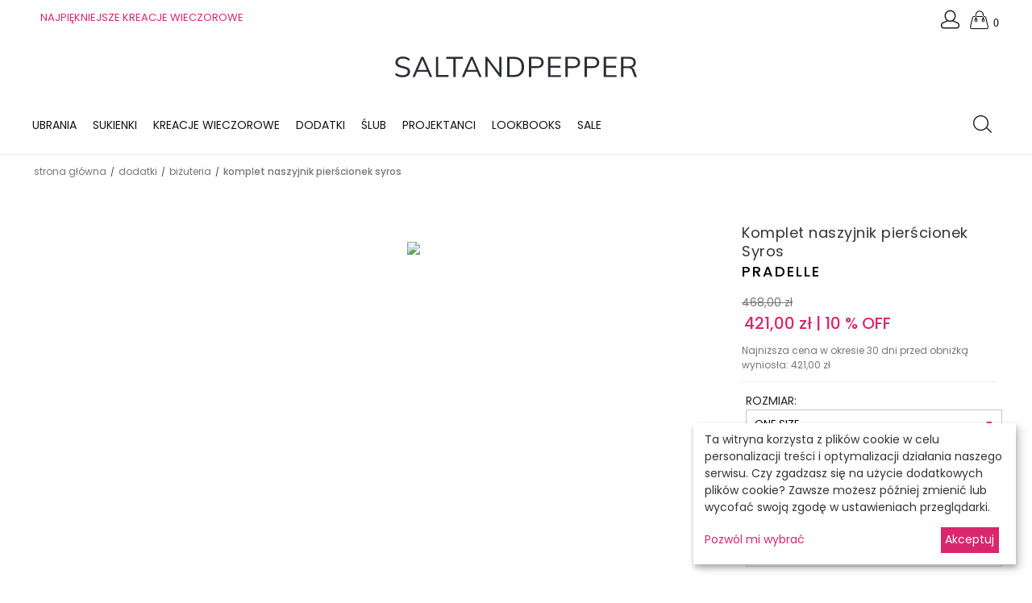

--- FILE ---
content_type: text/html; charset=utf-8
request_url: https://saltandpepper.pl/komplet-naszyjnik-pierscionek-syros.html
body_size: 28808
content:
<!DOCTYPE html>
<html 
    lang="pl"
    dir="ltr"
    class=" "
>
<head>
<title>Komplet naszyjnik pierścionek Syros by Pradelle - Sklep Polskich Projektantów Mody</title>
<base href="https://saltandpepper.pl/" />
<meta http-equiv="Content-Type" content="text/html; charset=utf-8" data-ca-mode="" />
<meta name="viewport" content="initial-scale=1.0, width=device-width" />
<meta name="description" content="Inspirowany naturą, piękny komplet biżuterii Syros. Składa się on z naszyjnika i pierścionka z gałązek fig. Wisior naszyjnika zawieszony jest na grubym granatowym sznurku, a pierścionek ma delikatną obrączkę. " />

<meta name="keywords" content="srebro, srebrny, srebrna biżuteria, natura, Komplet naszyjnik pierścionek Syros, pradelle, komplet biżuterii, pierścionek i naszyjnik, gałązki fig, gałązki figowe
" />
<meta name="format-detection" content="telephone=no">

            <meta property="og:title" content="Komplet naszyjnik pierścionek Syros by Pradelle - Sklep Polskich Projektantów Mody" />
            <meta property="og:url" content="https://saltandpepper.pl/komplet-naszyjnik-pierscionek-syros.html" />
            <meta property="og:image" content="https://saltandpepper.pl/images/detailed/109/pradelle_komplet-naszyjnik-pierscionek-syros_1.jpg" />
            <meta property="og:image:width" content="950" />
            <meta property="og:image:height" content="1425" />
            <meta property="og:site_name" content="Saltandpepper.pl" />
            <meta property="og:type" content="activity" />
    
                                                                        <link rel="canonical" href="https://saltandpepper.pl/komplet-naszyjnik-pierscionek-syros.html" />
            

    <!-- Inline script moved to the bottom of the page -->
    <link rel="preconnect" href="https://code.jquery.com/" crossorigin>
<link rel="preconnect" href="https://www.gstatic.com/" crossorigin>
<link rel="preconnect" href="https://fonts.googleapis.com/" crossorigin>
<link rel="preconnect" href="https://fonts.gstatic.com/" crossorigin>

<link rel="dns-prefetch" href="https://code.jquery.com/">
<link rel="dns-prefetch" href="https://www.googletagmanager.com/">
<link rel="dns-prefetch" href="https://connect.facebook.net/">
<link rel="dns-prefetch" href="https://www.google.com/">
<link rel="dns-prefetch" href="https://www.gstatic.com/">
<link rel="dns-prefetch" href="https://fonts.googleapis.com/">
<link rel="dns-prefetch" href="https://fonts.gstatic.com/">
<link rel="dns-prefetch" href="https://analytics.google.com/">
<link rel="icon" type="image/svg+xml" href="/favicon.svg">
<link rel="icon" type="image/png" href="/favicon.png">
<link rel="preload" crossorigin="anonymous" as="font" href="https://saltandpepper.pl/design/themes/lifestyle/media/fonts/poppins-v20-latin_latin-ext-italic.woff2?1769914827" type="font/woff2" />
<link type="text/css" rel="stylesheet" href="https://saltandpepper.pl/var/cache/misc/assets/design/themes/lifestyle/css/standalone.e9c074f66fa815d54ac3475f3cbdfcf91760015731.css?1760015731" />

    
    <!-- Inline script moved to the bottom of the page -->
    <!-- Inline script moved to the bottom of the page -->
    <!-- Inline script moved to the bottom of the page -->



<!-- Inline script moved to the bottom of the page -->

<!-- Inline script moved to the bottom of the page -->
    <script 
        data-no-defer
        type="text/javascript"
        src="https://saltandpepper.pl/var/files/gdpr/klaro/config.js">
    </script>
    <script 
        data-no-defer
        data-klaro-config="klaroConfig"
        data-config="klaroConfig"
        type="text/javascript"
        src="https://saltandpepper.pl/js/addons/gdpr/lib/klaro.js">
    </script>

<!-- Magic Zoom Plus CS-Cart module version v1.2.17 [v1.6.92:v5.3.7] -->
<script type="text/javascript">window["mgctlbx$Pltm"] = "CS-Cart";</script>
<link type="text/css" href="/app/addons/magiczoomplus/resources/magiczoomplus.css" rel="stylesheet" media="screen" />
<link type="text/css" href="/app/addons/magiczoomplus/resources/magiczoomplus.module.css" rel="stylesheet" media="screen" />
<script type="text/javascript" src="/app/addons/magiczoomplus/resources/magiczoomplus.js"></script>
<script type="text/javascript" src="/app/addons/magiczoomplus/resources/magictoolbox.utils.js"></script>
<script type="text/javascript">
	var mzOptions = {
		'zoomWidth':'300',
		'zoomHeight':'300',
		'zoomPosition':'inner',
		'zoomDistance':15,
		'selectorTrigger':'click',
		'transitionEffect':true,
		'lazyZoom':true,
		'rightClick':false,
		'cssClass':'',
		'zoomMode':'zoom',
		'zoomOn':'hover',
		'upscale':false,
		'smoothing':true,
		'variableZoom':false,
		'zoomCaption':'off',
		'expand':'window',
		'expandZoomMode':'zoom',
		'expandZoomOn':'always',
		'expandCaption':true,
		'closeOnClickOutside':true,
		'hint':'always',
		'textHoverZoomHint':'Powiększ',
		'textClickZoomHint':'Powiększ',
		'textExpandHint':'Otwórz galerię',
		'textBtnClose':'Zamknij',
		'textBtnNext':'Następne',
		'textBtnPrev':'Poprzednie'
	}
</script>
<script type="text/javascript">
	var mzMobileOptions = {
		'zoomMode':'off',
		'textHoverZoomHint':'Dotknij, aby powiększyć',
		'textClickZoomHint':'Dotknij dwukrotnie, aby powiększyć',
		'textExpandHint':'Dotknij, aby rozwinąć'
	}
</script>

<!-- Magic Zoom Plus CS-Cart module version v1.2.17 [v1.6.92:v5.3.7] -->
<script type="text/javascript">window["mgctlbx$Pltm"] = "CS-Cart";</script>
<link type="text/css" href="/app/addons/magiczoomplus/resources/magicscroll.css" rel="stylesheet" media="screen" />
<script type="text/javascript" src="/app/addons/magiczoomplus/resources/magicscroll.js"></script>
<script type="text/javascript">
	MagicScrollOptions = {
		'width':'auto',
		'height':'auto',
		'orientation':'horizontal',
		'mode':'scroll',
		'items':'3',
		'speed':600,
		'autoplay':0,
		'loop':'infinite',
		'step':'auto',
		'arrows':'inside',
		'pagination':false,
		'easing':'cubic-bezier(.8, 0, .5, 1)',
		'scrollOnWheel':'auto',
		'lazy-load':false
	}
</script>

<script type="text/javascript">
    var magicToolboxSelectorsEvent = 'click';
    var magicToolboxSelectorsDelay = 60;
</script>

<script type="text/javascript">
    //$(document).ready(function() {
    (document).jAddEvent('domready', function() {
        if(typeof(MagicScroll) !== 'undefined') {
            var selectorsDiv = document.getElementById('MagicToolboxSelectors6707');
            if(selectorsDiv && selectorsDiv.className.match(new RegExp('(?:\\s|^)MagicScroll(?:\\s|$)'))) {
                MagicScrollOptions['onReady'] = function(id) {
                    if (id == 'MagicToolboxSelectors6707') {
                        fn_magictoolbox_selector_init('6707');
                    }
                    document.querySelector('.mcs-button-arrow-prev').setAttribute('aria-label','Previous');
                    document.querySelector('.mcs-button-arrow-next').setAttribute('aria-label','Next');
                };
            } else {
                fn_magictoolbox_selector_init('6707');
            }
        } else {
            fn_magictoolbox_selector_init('6707');
        }
    });
</script>

<style type="text/css">
.MagicToolboxContainer.maxWidth {
    max-width: 440px;
}
</style>
</head>

<body>
    <div id="tygh_settings" class="hidden" data-ca-current-location="https://saltandpepper.pl" data-ca-area="C" ></div>
            
        <div class="ty-tygh  " data-ca-element="mainContainer" id="tygh_container">

        <div id="ajax_overlay" class="ty-ajax-overlay"></div>
<div id="ajax_loading_box" class="ty-ajax-loading-box"></div>
        <div class="cm-notification-container notification-container">
</div>
        <div class="ty-helper-container "
                    id="tygh_main_container">
            <div id="products" class="view product6707">                                 
<div class="tygh-top-panel clearfix">
                <div class="container-fluid  top-grid">
                                                
            <div class="row-fluid">                        <div class="span12  top-links-grid" >
                                    <div class=" ty-float-left">
                <div class="ty-wysiwyg-content"  data-ca-live-editor-object-id="0" data-ca-live-editor-object-type=""><p class="announcement_content"><a href="lookbooks/black-tie/" title="KREACJE WIECZOROWE">NAJPIĘKNIEJSZE KREACJE WIECZOROWE  </a></p></div>
                    </div>
                            </div>
                                                
                                    <div class="span4  top-icons-grid" >
                                    <div class="top-cart-content ty-float-right">
                    <div class="ty-dropdown-box" id="cart_status_138">
         <div id="sw_dropdown_138" class="ty-dropdown-box__title cm-combination">
                         <span class="ty-icon ty-minicart__icon pe-7s-shopbag empty" title="Koszyk" ></span>
            	        <a href="https://saltandpepper.pl/koszyk/">
	            	                	                    <span class="ty-minicart-title empty-cart ty-hand"><span class="cart-amount">0</span></span>
	                	            
	        </a>
        </div>
        <div id="dropdown_138" class="cm-popup-box ty-dropdown-box__content ty-dropdown-box__content--cart hidden">
                            <div class="cm-cart-content cm-cart-content-thumb cm-cart-content-delete">
                        <div class="ty-cart-items">
                                                            <div class="ty-cart-items__empty ty-center">TWÓJ KOSZYK JEST PUSTY</div>
                                                    </div>

                                                <div class="cm-cart-buttons ty-cart-content__buttons buttons-container hidden">
                            <div class="ty-float-left">
                                <a href="https://saltandpepper.pl/koszyk/" rel="nofollow" class="ty-btn ty-btn__secondary">Zobacz koszyk</a>
                            </div>
                                                        <div class="ty-float-right">
                                            
 
    <a href="https://saltandpepper.pl/kasa/"  class="ty-btn ty-btn__primary " >Kasa</a>
                            </div>
                                                    </div>
                        
                </div>
            
        </div>
    <!--cart_status_138--></div>


                    </div><div class="ty-dropdown-box  top-my-account ty-float-right">
        <div id="sw_dropdown_139" class="ty-dropdown-box__title cm-combination unlogged">
                                            <a class="ty-account-info__title" href="https://saltandpepper.pl/edycja-profilu/" title="Moje konto">
        <span class="ty-icon pe-7s-user" ></span>&nbsp;
    </a>

                        
        </div>
        <div id="dropdown_139" class="cm-popup-box ty-dropdown-box__content hidden">
            
<div id="account_info_139">
        <ul class="ty-account-info">
                                <li class="ty-account-info__item ty-dropdown-box__item"><a class="ty-account-info__a underlined" href="https://saltandpepper.pl/zamowienia/" rel="nofollow">Zamówienia</a></li>
                    
<li class="ty-account-info__item ty-dropdown-box__item">
    <a href="https://saltandpepper.pl/zwroty/" rel="nofollow" class="ty-account-info__a">Zwroty/reklamacje</a>
</li><li class="ty-account-info__item ty-dropdown-box__item"><a class="ty-account-info__a" href="https://saltandpepper.pl/ulubione/" rel="nofollow">Ulubione</a></li>    </ul>

    
    <div class="ty-account-info__buttons buttons-container">
                    <a href="https://saltandpepper.pl/logowanie/?return_url=index.php%3Fdispatch%3Dproducts.view%26product_id%3D6707" data-ca-target-id="login_block139" class="cm-dialog-opener cm-dialog-auto-size ty-btn ty-btn__secondary" rel="nofollow">Zaloguj się</a><a href="https://saltandpepper.pl/rejestracja/" rel="nofollow" class="ty-btn ty-btn__primary">Zarejestruj się</a>
            <div  id="login_block139" class="hidden" title="Zaloguj się">
                <div class="ty-login-popup">
                    

    <div id="popup139_login_popup_form_container">
            <form name="popup139_form" action="https://saltandpepper.pl/" method="post" class="cm-ajax cm-ajax-full-render">
                    <input type="hidden" name="result_ids" value="popup139_login_popup_form_container" />
            <input type="hidden" name="login_block_id" value="popup139" />
            <input type="hidden" name="quick_login" value="1" />
        
        <input type="hidden" name="return_url" value="index.php?dispatch=products.view&amp;product_id=6707" />
        <input type="hidden" name="redirect_url" value="index.php?dispatch=products.view&amp;product_id=6707" />

        
        <div class="ty-control-group">
            <label for="login_popup139" class="ty-login__filed-label ty-control-group__label cm-required cm-trim cm-email">E-mail</label>
            <input type="text" id="login_popup139" name="user_login" size="30" value="" class="ty-login__input cm-focus" autocomplete="username"/>
        </div>

        <div class="ty-control-group ty-password-forgot">
            <label for="psw_popup139" class="ty-login__filed-label ty-control-group__label ty-password-forgot__label cm-required">Hasło</label><a href="https://saltandpepper.pl/index.php?dispatch=auth.recover_password" class="ty-password-forgot__a"  tabindex="5">Nie pamiętasz hasła?</a>
            <input type="password" id="psw_popup139" name="password" size="30" value="" class="ty-login__input" maxlength="32" autocomplete="current-password"/>
        </div>

                    
            <div class="ty-login-reglink ty-center">
                <a class="ty-login-reglink__a" href="https://saltandpepper.pl/rejestracja/" rel="nofollow">Zarejestruj się</a>
            </div>
        
                                            <input type="hidden" data-recaptcha-v3-action="login" class="cm-recaptcha-v3" name=g-recaptcha-v3-token id="g_recaptcha_v3_token_recaptcha_6980d0e3bff49" />
            
        
                    <div class="buttons-container clearfix">
                <div class="ty-float-right">
                        
     <button  class="ty-btn__login ty-btn__secondary ty-btn" type="submit" name="dispatch[auth.login]" >Zaloguj się</button>

                </div>
                <div class="ty-login__remember-me">
                    <label for="remember_me_popup139" class="ty-login__remember-me-label"><input class="checkbox" type="checkbox" name="remember_me" id="remember_me_popup139" value="Y" />Zapamiętaj mnie</label>
                </div>
            </div>
        
    <input type="hidden" name="security_hash" class="cm-no-hide-input" value="05a7a945eede5fafd9fe51271c8ec55f" /></form>

    <!--popup139_login_popup_form_container--></div>
                </div>
            </div>
            </div>
<!--account_info_139--></div>
        </div>
    </div>
                            </div>
        </div>                                        
            <div class="row-fluid">                        <div class="span16  top-logo-grid" >
                                    <div class="top-logo ">
                <div class="ty-logo-container">
    
            <a href="https://saltandpepper.pl/" title="Saltandpepper">
        <img class="ty-pict  ty-logo-container__image   cm-image" width="300" height="50" alt="Saltandpepper" title="Saltandpepper" id="det_img_1409671716" src="https://saltandpepper.pl/images/logos/1/snp_logo_3web-nt.svg" />

    
            </a>
    </div>

                    </div>
                            </div>
        </div>    
        </div>
    

</div>

<div class="tygh-header clearfix">
                <div class="container-fluid  header-grid">
                                                
            <div class="row-fluid">                        <div class="span13  top-menu-grid" >
                                    <div class="top-menu sticky ">
                
    <ul class="ty-menu__items cm-responsive-menu">
                    <li class="ty-menu__item ty-menu__menu-btn visible-phone cm-responsive-menu-toggle-main">
                <a class="ty-menu__item-link" aria-label="Menu" role="button" href="javascript:void(0);">
                    <span class="ty-icon ty-icon-short-list" ></span>
                </a>
            </li>

                                            
                        <li class="ty-menu__item cm-menu-item-responsive  cm-menu-item-responsive ty-menu__item-active ty-menu-item__products">
                    <a  href="/ubrania" class="ty-menu__item-link" >
                        Ubrania
                    </a>
                
                                            <div class="ty-menu__submenu" id="topmenu_9_6f23a2907d87920d5612213688d4d2ca">
                                                            <ul class="ty-menu__submenu-items cm-responsive-menu-submenu">
                                                                            <li class="ty-top-mine__submenu-col">
                                                                                        <div class="ty-menu__submenu-item-header">
                                                <a href="https://saltandpepper.pl/ubrania/sukienki/" class="ty-menu__submenu-link" >SUKIENKI</a>
                                            </div>
                                            <div class="ty-menu__submenu">
                                                <ul class="ty-menu__submenu-list cm-responsive-menu-submenu">
                                                                                                                                                                                                                                                                                            <li class="ty-menu__submenu-item">
                                                                <a href="https://saltandpepper.pl/ubrania/sukienki/wieczorowe/"                                                                        class="ty-menu__submenu-link" >SUKIENKI WIECZOROWE</a>
                                                            </li>
                                                                                                                                                                                <li class="ty-menu__submenu-item">
                                                                <a href="https://saltandpepper.pl/ubrania/sukienki/koktajlowe/"                                                                        class="ty-menu__submenu-link" >SUKIENKI KOKTAJLOWE</a>
                                                            </li>
                                                                                                                                                                                <li class="ty-menu__submenu-item">
                                                                <a href="https://saltandpepper.pl/ubrania/sukienki/do-biura/"                                                                        class="ty-menu__submenu-link" >SUKIENKI DO BIURA</a>
                                                            </li>
                                                                                                                                                                                <li class="ty-menu__submenu-item">
                                                                <a href="https://saltandpepper.pl/ubrania/sukienki/na-co-dzien/"                                                                        class="ty-menu__submenu-link" >SUKIENKI NA CO DZIEŃ</a>
                                                            </li>
                                                                                                                                                                                <li class="ty-menu__submenu-item">
                                                                <a href="https://saltandpepper.pl/ubrania/sukienki/slubne/"                                                                        class="ty-menu__submenu-link" >SUKIENKI ŚLUBNE</a>
                                                            </li>
                                                                                                                                                                                <li class="ty-menu__submenu-item">
                                                                <a href="https://saltandpepper.pl/ubrania/sukienki/na-wesele/"                                                                        class="ty-menu__submenu-link" >SUKIENKI NA WESELE</a>
                                                            </li>
                                                                                                                                                                                <li class="ty-menu__submenu-item">
                                                                <a href="https://saltandpepper.pl/ubrania/sukienki/sukienka-gorsetowa/"                                                                        class="ty-menu__submenu-link" >SUKIENKA GORSETOWA</a>
                                                            </li>
                                                                                                                                                                        
                                                                                                    </ul>
                                            </div>
                                        </li>
                                                                            <li class="ty-top-mine__submenu-col">
                                                                                        <div class="ty-menu__submenu-item-header">
                                                <a href="https://saltandpepper.pl/ubrania/kurtki-i-plaszcze/" class="ty-menu__submenu-link" >KURTKI I PŁASZCZE</a>
                                            </div>
                                            <div class="ty-menu__submenu">
                                                <ul class="ty-menu__submenu-list cm-responsive-menu-submenu">
                                                                                                    </ul>
                                            </div>
                                        </li>
                                                                            <li class="ty-top-mine__submenu-col">
                                                                                        <div class="ty-menu__submenu-item-header">
                                                <a href="https://saltandpepper.pl/ubrania/swetry/" class="ty-menu__submenu-link" >SWETRY</a>
                                            </div>
                                            <div class="ty-menu__submenu">
                                                <ul class="ty-menu__submenu-list cm-responsive-menu-submenu">
                                                                                                    </ul>
                                            </div>
                                        </li>
                                                                            <li class="ty-top-mine__submenu-col">
                                                                                        <div class="ty-menu__submenu-item-header">
                                                <a href="https://saltandpepper.pl/ubrania/spodnie/" class="ty-menu__submenu-link" >SPODNIE</a>
                                            </div>
                                            <div class="ty-menu__submenu">
                                                <ul class="ty-menu__submenu-list cm-responsive-menu-submenu">
                                                                                                    </ul>
                                            </div>
                                        </li>
                                                                            <li class="ty-top-mine__submenu-col">
                                                                                        <div class="ty-menu__submenu-item-header">
                                                <a href="https://saltandpepper.pl/ubrania/spodnice/" class="ty-menu__submenu-link" >SPÓDNICE</a>
                                            </div>
                                            <div class="ty-menu__submenu">
                                                <ul class="ty-menu__submenu-list cm-responsive-menu-submenu">
                                                                                                    </ul>
                                            </div>
                                        </li>
                                                                            <li class="ty-top-mine__submenu-col">
                                                                                        <div class="ty-menu__submenu-item-header">
                                                <a href="https://saltandpepper.pl/ubrania/koszule/" class="ty-menu__submenu-link" >KOSZULE</a>
                                            </div>
                                            <div class="ty-menu__submenu">
                                                <ul class="ty-menu__submenu-list cm-responsive-menu-submenu">
                                                                                                    </ul>
                                            </div>
                                        </li>
                                                                            <li class="ty-top-mine__submenu-col">
                                                                                        <div class="ty-menu__submenu-item-header">
                                                <a href="https://saltandpepper.pl/ubrania/bluzki-i-topy/" class="ty-menu__submenu-link" >BLUZKI I TOPY </a>
                                            </div>
                                            <div class="ty-menu__submenu">
                                                <ul class="ty-menu__submenu-list cm-responsive-menu-submenu">
                                                                                                    </ul>
                                            </div>
                                        </li>
                                                                            <li class="ty-top-mine__submenu-col">
                                                                                        <div class="ty-menu__submenu-item-header">
                                                <a href="https://saltandpepper.pl/ubrania/marynarki-kamizelki/" class="ty-menu__submenu-link" >MARYNARKI KAMIZELKI</a>
                                            </div>
                                            <div class="ty-menu__submenu">
                                                <ul class="ty-menu__submenu-list cm-responsive-menu-submenu">
                                                                                                    </ul>
                                            </div>
                                        </li>
                                                                            <li class="ty-top-mine__submenu-col">
                                                                                        <div class="ty-menu__submenu-item-header">
                                                <a href="https://saltandpepper.pl/ubrania/tuniki/" class="ty-menu__submenu-link" >TUNIKI</a>
                                            </div>
                                            <div class="ty-menu__submenu">
                                                <ul class="ty-menu__submenu-list cm-responsive-menu-submenu">
                                                                                                    </ul>
                                            </div>
                                        </li>
                                                                            <li class="ty-top-mine__submenu-col">
                                                                                        <div class="ty-menu__submenu-item-header">
                                                <a href="https://saltandpepper.pl/ubrania/bluzy/" class="ty-menu__submenu-link" >BLUZY</a>
                                            </div>
                                            <div class="ty-menu__submenu">
                                                <ul class="ty-menu__submenu-list cm-responsive-menu-submenu">
                                                                                                    </ul>
                                            </div>
                                        </li>
                                                                            <li class="ty-top-mine__submenu-col">
                                                                                        <div class="ty-menu__submenu-item-header">
                                                <a href="https://saltandpepper.pl/ubrania/golf/" class="ty-menu__submenu-link" >GOLF</a>
                                            </div>
                                            <div class="ty-menu__submenu">
                                                <ul class="ty-menu__submenu-list cm-responsive-menu-submenu">
                                                                                                    </ul>
                                            </div>
                                        </li>
                                                                                                        </ul>
                            
                        </div>
                    
                            </li>
                                            
                        <li class="ty-menu__item cm-menu-item-responsive  cm-menu-item-responsive">
                    <a  href="/ubrania/sukienki/" class="ty-menu__item-link" >
                        Sukienki
                    </a>
                
                                                                <div class="ty-menu__submenu">
                            <ul class="ty-menu__submenu-items ty-menu__submenu-items-simple cm-responsive-menu-submenu">
                                
                                                                                                        <li class="ty-menu__submenu-item">
                                        <a class="ty-menu__submenu-link"  href="https://saltandpepper.pl/ubrania/sukienki/wieczorowe/" >SUKIENKI WIECZOROWE</a>
                                    </li>
                                                                                                        <li class="ty-menu__submenu-item">
                                        <a class="ty-menu__submenu-link"  href="https://saltandpepper.pl/ubrania/sukienki/koktajlowe/" >SUKIENKI KOKTAJLOWE</a>
                                    </li>
                                                                                                        <li class="ty-menu__submenu-item">
                                        <a class="ty-menu__submenu-link"  href="https://saltandpepper.pl/ubrania/sukienki/do-biura/" >SUKIENKI DO BIURA</a>
                                    </li>
                                                                                                        <li class="ty-menu__submenu-item">
                                        <a class="ty-menu__submenu-link"  href="https://saltandpepper.pl/ubrania/sukienki/na-co-dzien/" >SUKIENKI NA CO DZIEŃ</a>
                                    </li>
                                                                                                        <li class="ty-menu__submenu-item">
                                        <a class="ty-menu__submenu-link"  href="https://saltandpepper.pl/ubrania/sukienki/slubne/" >SUKIENKI ŚLUBNE</a>
                                    </li>
                                                                                                        <li class="ty-menu__submenu-item">
                                        <a class="ty-menu__submenu-link"  href="https://saltandpepper.pl/ubrania/sukienki/na-wesele/" >SUKIENKI NA WESELE</a>
                                    </li>
                                                                                                        <li class="ty-menu__submenu-item">
                                        <a class="ty-menu__submenu-link"  href="https://saltandpepper.pl/ubrania/sukienki/sukienka-gorsetowa/" >SUKIENKA GORSETOWA</a>
                                    </li>
                                                                
                                
                            </ul>
                        </div>
                    
                            </li>
                                            
                        <li class="ty-menu__item cm-menu-item-responsive  ty-menu__item-nodrop">
                    <a  href="/lookbooks/black-tie/" class="ty-menu__item-link" >
                        KREACJE WIECZOROWE
                    </a>
                            </li>
                                            
                        <li class="ty-menu__item cm-menu-item-responsive  cm-menu-item-responsive ty-menu-item__products">
                    <a  href="/dodatki" class="ty-menu__item-link" >
                        Dodatki
                    </a>
                
                                            <div class="ty-menu__submenu" id="topmenu_9_8f3544b1446531973413ab7c15479b84">
                                                            <ul class="ty-menu__submenu-items cm-responsive-menu-submenu">
                                                                            <li class="ty-top-mine__submenu-col">
                                                                                        <div class="ty-menu__submenu-item-header">
                                                <a href="https://saltandpepper.pl/dodatki/bizuteria/" class="ty-menu__submenu-link" >BIŻUTERIA</a>
                                            </div>
                                            <div class="ty-menu__submenu">
                                                <ul class="ty-menu__submenu-list cm-responsive-menu-submenu">
                                                                                                                                                                                                                                                                                            <li class="ty-menu__submenu-item">
                                                                <a href="https://saltandpepper.pl/dodatki/bizuteria/bransoletki/"                                                                        class="ty-menu__submenu-link" >BRANSOLETKI</a>
                                                            </li>
                                                                                                                                                                                <li class="ty-menu__submenu-item">
                                                                <a href="https://saltandpepper.pl/dodatki/bizuteria/broszki/"                                                                        class="ty-menu__submenu-link" >BROSZKI</a>
                                                            </li>
                                                                                                                                                                                <li class="ty-menu__submenu-item">
                                                                <a href="https://saltandpepper.pl/dodatki/bizuteria/kolczyki/"                                                                        class="ty-menu__submenu-link" >KOLCZYKI</a>
                                                            </li>
                                                                                                                                                                                <li class="ty-menu__submenu-item">
                                                                <a href="https://saltandpepper.pl/dodatki/bizuteria/naszyjniki/"                                                                        class="ty-menu__submenu-link" >NASZYJNIKI</a>
                                                            </li>
                                                                                                                                                                                <li class="ty-menu__submenu-item">
                                                                <a href="https://saltandpepper.pl/dodatki/bizuteria/pierscionki/"                                                                        class="ty-menu__submenu-link" >PIERŚCIONKI</a>
                                                            </li>
                                                                                                                                                                                <li class="ty-menu__submenu-item">
                                                                <a href="https://saltandpepper.pl/dodatki/bizuteria/perly/"                                                                        class="ty-menu__submenu-link" >PERŁY</a>
                                                            </li>
                                                                                                                                                                        
                                                                                                    </ul>
                                            </div>
                                        </li>
                                                                            <li class="ty-top-mine__submenu-col">
                                                                                        <div class="ty-menu__submenu-item-header">
                                                <a href="https://saltandpepper.pl/dodatki/kapelusze-i-czapki/" class="ty-menu__submenu-link" >KAPELUSZE I CZAPKI</a>
                                            </div>
                                            <div class="ty-menu__submenu">
                                                <ul class="ty-menu__submenu-list cm-responsive-menu-submenu">
                                                                                                    </ul>
                                            </div>
                                        </li>
                                                                            <li class="ty-top-mine__submenu-col">
                                                                                        <div class="ty-menu__submenu-item-header">
                                                <a href="https://saltandpepper.pl/dodatki/szale-i-chusty/" class="ty-menu__submenu-link" >SZALE I CHUSTY</a>
                                            </div>
                                            <div class="ty-menu__submenu">
                                                <ul class="ty-menu__submenu-list cm-responsive-menu-submenu">
                                                                                                    </ul>
                                            </div>
                                        </li>
                                                                                                        </ul>
                            
                        </div>
                    
                            </li>
                                            
                        <li class="ty-menu__item cm-menu-item-responsive  cm-menu-item-responsive ty-menu-item__products">
                    <a  href="/slub" class="ty-menu__item-link" >
                        Ślub
                    </a>
                
                                                                <div class="ty-menu__submenu">
                            <ul class="ty-menu__submenu-items ty-menu__submenu-items-simple cm-responsive-menu-submenu">
                                
                                                                                                        <li class="ty-menu__submenu-item">
                                        <a class="ty-menu__submenu-link"  href="https://saltandpepper.pl/slub/panna-mloda/" >PANNA MŁODA</a>
                                    </li>
                                                                                                        <li class="ty-menu__submenu-item">
                                        <a class="ty-menu__submenu-link"  href="https://saltandpepper.pl/slub/goscie-przyjecie/" >GOŚCIE - PRZYJĘCIE</a>
                                    </li>
                                                                                                        <li class="ty-menu__submenu-item">
                                        <a class="ty-menu__submenu-link"  href="https://saltandpepper.pl/slub/wieczorne-party/" >WIECZORNE PARTY</a>
                                    </li>
                                                                                                        <li class="ty-menu__submenu-item">
                                        <a class="ty-menu__submenu-link"  href="https://saltandpepper.pl/slub/akcesoria/" >AKCESORIA</a>
                                    </li>
                                                                
                                
                            </ul>
                        </div>
                    
                            </li>
                                            
                        <li class="ty-menu__item cm-menu-item-responsive  ty-menu__item-nodrop ty-menu-item__brands">
                    <a  href="/projektanci" class="ty-menu__item-link" >
                        Projektanci
                    </a>
                            </li>
                                            
                        <li class="ty-menu__item cm-menu-item-responsive  cm-menu-item-responsive ty-menu-item__products">
                    <a  href="/lookbooks" class="ty-menu__item-link" >
                        LOOKBOOKS
                    </a>
                
                                                                <div class="ty-menu__submenu">
                            <ul class="ty-menu__submenu-items ty-menu__submenu-items-simple cm-responsive-menu-submenu">
                                
                                                                                                        <li class="ty-menu__submenu-item">
                                        <a class="ty-menu__submenu-link"  href="https://saltandpepper.pl/lookbooks/zestaw-idealny/" >ZESTAW IDEALNY</a>
                                    </li>
                                                                                                        <li class="ty-menu__submenu-item">
                                        <a class="ty-menu__submenu-link"  href="https://saltandpepper.pl/lookbooks/biel/" >BIEL, JASNY BEŻ, ECRU</a>
                                    </li>
                                                                                                        <li class="ty-menu__submenu-item">
                                        <a class="ty-menu__submenu-link"  href="https://saltandpepper.pl/lookbooks/burgund/" >BURGUND</a>
                                    </li>
                                                                                                        <li class="ty-menu__submenu-item">
                                        <a class="ty-menu__submenu-link"  href="https://saltandpepper.pl/lookbooks/black-tie/" >BLACK TIE</a>
                                    </li>
                                                                                                        <li class="ty-menu__submenu-item">
                                        <a class="ty-menu__submenu-link"  href="https://saltandpepper.pl/lookbooks/czerwony/" >CZERWONY</a>
                                    </li>
                                                                                                        <li class="ty-menu__submenu-item">
                                        <a class="ty-menu__submenu-link"  href="https://saltandpepper.pl/lookbooks/dluga-spodnica/" >DŁUGA SPÓDNICA </a>
                                    </li>
                                                                                                        <li class="ty-menu__submenu-item">
                                        <a class="ty-menu__submenu-link"  href="https://saltandpepper.pl/lookbooks/biala-koszula/" >BIAŁA KOSZULA</a>
                                    </li>
                                                                                                        <li class="ty-menu__submenu-item">
                                        <a class="ty-menu__submenu-link"  href="https://saltandpepper.pl/lookbooks/party-time/" >PARTY TIME</a>
                                    </li>
                                                                                                        <li class="ty-menu__submenu-item">
                                        <a class="ty-menu__submenu-link"  href="https://saltandpepper.pl/lookbooks/szmizjerka/" >SZMIZJERKA</a>
                                    </li>
                                                                                                        <li class="ty-menu__submenu-item">
                                        <a class="ty-menu__submenu-link"  href="https://saltandpepper.pl/lookbooks/prezentownik/" >PREZENTOWNIK</a>
                                    </li>
                                                                
                                
                            </ul>
                        </div>
                    
                            </li>
                                            
                        <li class="ty-menu__item cm-menu-item-responsive  cm-menu-item-responsive ty-menu-item__sale">
                    <a  href="/sale" class="ty-menu__item-link" >
                        Sale
                    </a>
                
                                                                <div class="ty-menu__submenu">
                            <ul class="ty-menu__submenu-items ty-menu__submenu-items-simple cm-responsive-menu-submenu">
                                
                                                                                                        <li class="ty-menu__submenu-item">
                                        <a class="ty-menu__submenu-link"  href="https://saltandpepper.pl/sale/sukienki-i-tuniki/" >SUKIENKI I TUNIKI</a>
                                    </li>
                                                                                                        <li class="ty-menu__submenu-item">
                                        <a class="ty-menu__submenu-link"  href="https://saltandpepper.pl/sale/kurtki-i-plaszcze/" >KURTKI I PŁASZCZE</a>
                                    </li>
                                                                                                        <li class="ty-menu__submenu-item">
                                        <a class="ty-menu__submenu-link"  href="https://saltandpepper.pl/sale/swetry-i-bluzy/" >SWETRY I BLUZY</a>
                                    </li>
                                                                                                        <li class="ty-menu__submenu-item">
                                        <a class="ty-menu__submenu-link"  href="https://saltandpepper.pl/sale/spodnice-i-spodnie/" >SPÓDNICE I SPODNIE</a>
                                    </li>
                                                                                                        <li class="ty-menu__submenu-item">
                                        <a class="ty-menu__submenu-link"  href="https://saltandpepper.pl/sale/bluzki-i-koszule/" >BLUZKI I KOSZULE</a>
                                    </li>
                                                                                                        <li class="ty-menu__submenu-item">
                                        <a class="ty-menu__submenu-link"  href="https://saltandpepper.pl/sale/dodatki-sale/" >DODATKI SALE</a>
                                    </li>
                                                                
                                
                            </ul>
                        </div>
                    
                            </li>
        
        
    </ul>


                    </div>
                            </div>
                                                
                                    <div class="span3  top-icons-grid" >
                                    <div class="top-search ty-float-right">
                <div class="ty-search-block">
    <form action="https://saltandpepper.pl/" name="search_form" method="get">
        <input type="hidden" name="match" value="all" />
        <input type="hidden" name="subcats" value="Y" />
        <input type="hidden" name="pcode_from_q" value="Y" />
        <input type="hidden" name="pshort" value="Y" />
        <input type="hidden" name="pfull" value="Y" />
        <input type="hidden" name="pname" value="Y" />
        <input type="hidden" name="pkeywords" value="Y" />
        <input type="hidden" name="search_performed" value="Y" />

        

        <input type="text" name="q" value="" id="search_input" title="Szukaj" class="ty-search-block__input cm-hint" /><button title="Szukaj" class="ty-search-magnifier" type="submit"><span class="ty-icon ty-icon-search" ></span></button>
<input type="hidden" name="dispatch" value="search.results" />

        
    <input type="hidden" name="security_hash" class="cm-no-hide-input" value="05a7a945eede5fafd9fe51271c8ec55f" /></form>
</div>
<button class="fancy_search_toggler fancy_search_toggler_show" title="Szukaj"><i class="pe-7s-search"></i></button>
<button class="fancy_search_toggler fancy_search_toggler_hide" title="Zamknij"><i class="pe-7s-close-circle"></i></button>
                    </div><div class="logo-mobile ty-float-right">
                <div class="ty-logo-container">
    
            <a href="https://saltandpepper.pl/" title="Saltandpepper">
        <img class="ty-pict  ty-logo-container__image   cm-image" width="300" height="50" alt="Saltandpepper" title="Saltandpepper" id="det_img_1409671716" src="https://saltandpepper.pl/images/logos/1/snp_logo_3web-nt.svg" />

    
            </a>
    </div>

                    </div>
                            </div>
        </div>    
        </div>
    

</div>

    <div class="tygh-content clearfix">
                    <div class="container-fluid  content-grid">
                                                
            <div class="row-fluid">                        <div class="span16  breadcrumbs-grid" >
                                    <div id="breadcrumbs_10">

    <div class="ty-breadcrumbs clearfix">
        <a href="https://saltandpepper.pl/" class="ty-breadcrumbs__a">Strona główna</a><span class="ty-breadcrumbs__slash">/</span><a href="https://saltandpepper.pl/dodatki/" class="ty-breadcrumbs__a">DODATKI</a><span class="ty-breadcrumbs__slash">/</span><a href="https://saltandpepper.pl/dodatki/bizuteria/" class="ty-breadcrumbs__a">BIŻUTERIA</a><span class="ty-breadcrumbs__slash">/</span><span class="ty-breadcrumbs__current"><bdi>Komplet naszyjnik pierścionek Syros</bdi></span>    </div>
<!--breadcrumbs_10--></div>
                            </div>
        </div>                                        
            <div class="row-fluid">                        <div class="span16  main-content-grid" >
                                    <div id="product_detail_page">

<!-- Inline script moved to the bottom of the page -->

<div class="ty-product-bigpicture">
                                    
    
    




























            <div class="ty-product-bigpicture__left">
                <div class="ty-product-bigpicture__left-wrapper">

                                                                        <div class="ty-product-bigpicture__img  cm-reload-6707 ty-product-bigpicture__as-thumbs" data-ca-previewer="true" id="product_images_6707_update">
                                
    
    
    
<!-- Begin magiczoomplus -->
<div class="MagicToolboxContainer selectorsLeft minWidth">
    <div class="MagicToolboxSelectorsContainer" style="flex-basis: 86px; width: 86px;">
        <div id="MagicToolboxSelectors6707" class=" MagicScroll" data-options="orientation:vertical;items:fit;speed:1500;lazy-load:true;">
        <a data-zoom-id="MagicZoomPlusImageproduct6707" href="/images/detailed/109/pradelle_komplet-naszyjnik-pierscionek-syros_1.jpg"  data-image="/images/magictoolbox_cache/8c95d73fec130487c102a73bf1ab42ce/6/7/6707/thumb440x660/2892855887/pradelle_komplet-naszyjnik-pierscionek-syros_1.jpg" title="Komplet naszyjnik pierścionek Syros by Pradelle"><img src="/images/magictoolbox_cache/8c95d73fec130487c102a73bf1ab42ce/6/7/6707/selector86x129/2892855887/pradelle_komplet-naszyjnik-pierscionek-syros_1.jpg"  alt="Komplet naszyjnik pierścionek Syros by Pradelle" /></a>
	<a data-zoom-id="MagicZoomPlusImageproduct6707" href="/images/detailed/109/pradelle_komplet-naszyjnik-pierscionek-syros_2.jpg"  data-image="/images/magictoolbox_cache/8c95d73fec130487c102a73bf1ab42ce/6/7/6707/thumb440x660/3956080799/pradelle_komplet-naszyjnik-pierscionek-syros_2.jpg" title="Komplet naszyjnik pierścionek Syros by Pradelle"><img src="/images/magictoolbox_cache/8c95d73fec130487c102a73bf1ab42ce/6/7/6707/selector86x129/3956080799/pradelle_komplet-naszyjnik-pierscionek-syros_2.jpg"  alt="Komplet naszyjnik pierścionek Syros by Pradelle" /></a>
	<a data-zoom-id="MagicZoomPlusImageproduct6707" href="/images/detailed/109/pradelle_komplet-naszyjnik-pierscionek-syros_3.jpg"  data-image="/images/magictoolbox_cache/8c95d73fec130487c102a73bf1ab42ce/6/7/6707/thumb440x660/3601672495/pradelle_komplet-naszyjnik-pierscionek-syros_3.jpg" title="Komplet naszyjnik pierścionek Syros by Pradelle"><img src="/images/magictoolbox_cache/8c95d73fec130487c102a73bf1ab42ce/6/7/6707/selector86x129/3601672495/pradelle_komplet-naszyjnik-pierscionek-syros_3.jpg"  alt="Komplet naszyjnik pierścionek Syros by Pradelle" /></a>
	<a data-zoom-id="MagicZoomPlusImageproduct6707" href="/images/detailed/109/pradelle_komplet-naszyjnik-pierscionek-syros_4.jpg"  data-image="/images/magictoolbox_cache/8c95d73fec130487c102a73bf1ab42ce/6/7/6707/thumb440x660/1687024959/pradelle_komplet-naszyjnik-pierscionek-syros_4.jpg" title="Komplet naszyjnik pierścionek Syros by Pradelle"><img src="/images/magictoolbox_cache/8c95d73fec130487c102a73bf1ab42ce/6/7/6707/selector86x129/1687024959/pradelle_komplet-naszyjnik-pierscionek-syros_4.jpg"  alt="Komplet naszyjnik pierścionek Syros by Pradelle" /></a>
	<a data-zoom-id="MagicZoomPlusImageproduct6707" href="/images/detailed/109/pradelle_komplet-naszyjnik-pierscionek-syros_5.jpg"  data-image="/images/magictoolbox_cache/8c95d73fec130487c102a73bf1ab42ce/6/7/6707/thumb440x660/1508760719/pradelle_komplet-naszyjnik-pierscionek-syros_5.jpg" title="Komplet naszyjnik pierścionek Syros by Pradelle"><img src="/images/magictoolbox_cache/8c95d73fec130487c102a73bf1ab42ce/6/7/6707/selector86x129/1508760719/pradelle_komplet-naszyjnik-pierscionek-syros_5.jpg"  alt="Komplet naszyjnik pierścionek Syros by Pradelle" /></a>        </div>
    </div>
                <!-- Inline script moved to the bottom of the page -->
                    <div class="MagicToolboxMainContainer">
        <a id="MagicZoomPlusImageproduct6707"  class="MagicZoom" href="/images/detailed/109/pradelle_komplet-naszyjnik-pierscionek-syros_1.jpg" data-gallery="product" title="Komplet naszyjnik pierścionek Syros by Pradelle"><img class="no-sirv-lazy-load" itemprop="image" src="/images/magictoolbox_cache/8c95d73fec130487c102a73bf1ab42ce/6/7/6707/thumb440x660/2892855887/pradelle_komplet-naszyjnik-pierscionek-syros_1.jpg"   alt="Komplet naszyjnik pierścionek Syros by Pradelle" /></a><!-- Inline script moved to the bottom of the page -->    </div>
</div>
<!-- Inline script moved to the bottom of the page -->
<!-- End magiczoomplus -->
<!-- Inline script moved to the bottom of the page --></div>
                                            
                </div>
            </div>


            <div class="ty-product-bigpicture__right">
                                                            <h1 class="ty-product-block-title" ><bdi>Komplet naszyjnik pierścionek Syros</bdi></h1>
                                    

                <h2 class="ty-product-supplier-title"><a href="https://saltandpepper.pl/pradelle/?sort_by=timestamp&amp;sort_order=desc">Pradelle</a></h2>
                                <form action="https://saltandpepper.pl/" method="post" name="product_form_6707" enctype="multipart/form-data" class="cm-disable-empty-files  cm-ajax cm-ajax-full-render cm-ajax-status-middle ">
<input type="hidden" name="result_ids" value="cart_status*,wish_list*,checkout*,account_info*" />
<input type="hidden" name="redirect_url" value="index.php?dispatch=products.view&amp;product_id=6707" />
<input type="hidden" name="product_data[6707][product_id]" value="6707" />


                                                                                
                <div class="prices-container price-wrap">
                                            <div class="ty-product-bigpicture__prices">
                                        <span class="cm-reload-6707" id="old_price_update_6707">
                                                            <span class="ty-list-price ty-nowrap" id="line_list_price_6707"><span class="list-price-label"></span> <span class="ty-strike"><span id="sec_list_price_6707" class="ty-list-price ty-nowrap">468,00</span>&nbsp;<span class="ty-list-price ty-nowrap">zł</span></span></span>
                                        
        <!--old_price_update_6707--></span>
                        
                                                                        <div class="ty-product-block__price-actual">
                                    <span class="cm-reload-6707 ty-price-update" id="price_update_6707">
        <input type="hidden" name="appearance[show_price_values]" value="1" />
        <input type="hidden" name="appearance[show_price]" value="1" />
                                                                                                                        <span class="new-price-salt ty-price" id="line_discounted_price_6707"><span id="sec_discounted_price_6707" class="ty-price-num">421,00</span>&nbsp;<span class="ty-price-num">zł</span> | 10 % OFF</span>
                            
<div>
                </div>                        <!--price_update_6707--></span>

                            </div>
                                            
    <div class="ty-omnibus">
        Najniższa cena w okresie 30 dni przed obniżką wyniosła:
        <span class="ty-price-omnibus">421,00</span>&nbsp;<span class="ty-price-omnibus">zł</span>    </div>

                                                <div class="ty-product-block__price-old">
                                    
                            </div>
                        </div>
                                    </div>

                <div class="ty-product-bigpicture__sidebar-bottom">
                    <!--addon color_variants_icon-->
                                                                                                                                                    <!--end of addon color_variants_icon-->

                                        <div class="ty-product-block__option">
                                                        <div class="cm-reload-6707 js-product-options-6707" id="product_options_update_6707">
        <input type="hidden" name="appearance[show_product_options]" value="1" />
            <!-- Inline script moved to the bottom of the page -->
    <div id="features_6707_AOC">
                                                
        
        
        
        <div class="cm-picker-product-variation-features ty-product-options">
                                                
                                                                                                                
                <div class="ty-control-group ty-product-options__item clearfix">
                    <label class="ty-control-group__label ty-product-options__item-label" for="size_selector">ROZMIAR:</label>
                    <bdi>
                                                    <div class="ty-product-option-container">
                                                            <div class="ty-product-option-child">
                                    <select class="cm-ajax cm-history cm-ajax-force" data-ca-target-id="product_detail_page" id="size_selector">
                                                                                                                                    <option
                                                    data-ca-variant-id="1827"
                                                    data-ca-product-url="https://saltandpepper.pl/komplet-naszyjnik-pierscionek-syros.html"
                                                    selected="selected"                                                >
                                                    ONE SIZE
                                                </option>
                                                                                                                        </select>
                                </div>
                                                        </div>
                                            </bdi>

                                    </div>
                    </div>
    </div>
                                                        
<input type="hidden" name="appearance[details_page]" value="1" />
    <input type="hidden" name="additional_info[info_type]" value="D" />
    <input type="hidden" name="additional_info[is_preview]" value="" />
    <input type="hidden" name="additional_info[get_icon]" value="1" />
    <input type="hidden" name="additional_info[get_detailed]" value="1" />
    <input type="hidden" name="additional_info[get_additional]" value="" />
    <input type="hidden" name="additional_info[get_options]" value="1" />
    <input type="hidden" name="additional_info[get_discounts]" value="1" />
    <input type="hidden" name="additional_info[get_features]" value="" />
    <input type="hidden" name="additional_info[get_extra]" value="" />
    <input type="hidden" name="additional_info[get_taxed_prices]" value="1" />
    <input type="hidden" name="additional_info[get_for_one_product]" value="1" />
    <input type="hidden" name="additional_info[detailed_params]" value="1" />
    <input type="hidden" name="additional_info[features_display_on]" value="C" />
    <input type="hidden" name="additional_info[get_active_options]" value="" />
    <input type="hidden" name="additional_info[get_only_selectable_options]" value="" />
    <input type="hidden" name="additional_info[get_variation_features_variants]" value="1" />
    <input type="hidden" name="additional_info[get_variation_info]" value="1" />
    <input type="hidden" name="additional_info[get_variation_name]" value="1" />
    <input type="hidden" name="additional_info[get_product_type]" value="" />


<!-- Inline script moved to the bottom of the page -->
        
    <!--product_options_update_6707--></div>
    
                    </div>
                    
                                            

                                                            
                                                                    <div class="product-avail">        <span style=""></span> 
    <span style="color:#000000; ">wysyłka do 2 dni </span>
</div>
                                            
                    
                                        <div class="ty-product-block__button">
                        
                                                <div class="cm-reload-6707 " id="add_to_cart_update_6707">
<input type="hidden" name="appearance[show_add_to_cart]" value="1" />
<input type="hidden" name="appearance[show_list_buttons]" value="1" />
<input type="hidden" name="appearance[but_role]" value="big" />
<input type="hidden" name="appearance[quick_view]" value="" />


                    
     <button id="button_cart_6707" class="ty-btn__primary ty-btn__big ty-btn__add-to-cart cm-form-dialog-closer ty-btn" type="submit" name="dispatch[checkout.add..6707]" >Dodaj do koszyka</button>

    

</br>
    
            

    
     <a  class="ty-btn ty-btn__text ty-add-to-wish cm-submit text-button " id="button_wishlist_6707" data-ca-dispatch="dispatch[wishlist.add..6707]" title="Dodaj do ulubionych">Dodaj do ulubionych</a>



<!--add_to_cart_update_6707--></div>


                                                
                    </div>
                                    </div>

                                                        <input type="hidden" name="security_hash" class="cm-no-hide-input" value="05a7a945eede5fafd9fe51271c8ec55f" /></form>

                

                                
    <ul class="ty-social-buttons">
                        <li class="ty-social-buttons__inline">	<div class="social_buttons_snp">
		<a href="https://twitter.com/intent/tweet?url=https://saltandpepper.pl/komplet-naszyjnik-pierscionek-syros.html&text=komplet-naszyjnik-pierscionek-syros&via=saltandpapper&source=twitter" onclick="return !window.open(this.href, '','width=600,height=350')" rel="noreferrer" target="_blank"  aria-label="Udostępnij na Twitter">
			<i class="ty-icon-twitter social-icon"></i>
		</a>
	</div>

</li>
                                <li class="ty-social-buttons__inline">
    <div class="social_buttons_snp">
        <a href="https://www.facebook.com/sharer/sharer.php?u=https://saltandpepper.pl/komplet-naszyjnik-pierscionek-syros.html&t=komplet-naszyjnik-pierscionek-syros&source=facebook&medium=smm&campaign=pageshare&content=button" onclick="return !window.open(this.href, '','width=600,height=350')" rel="noreferrer" target="_blank" aria-label="Udostępnij na Facebook"><i class="ty-icon-facebook social-icon"></i>
        </a>
    </div>

</li>
                                <li class="ty-social-buttons__inline">	<div class="social_buttons_snp">
		<a href="https://pinterest.com/pin/create/button/?url=https://saltandpepper.pl/komplet-naszyjnik-pierscionek-syros.html&description=komplet-naszyjnik-pierscionek-syros&media=https://saltandpepper.pl/images/detailed/109/pradelle_komplet-naszyjnik-pierscionek-syros_1.jpg" onclick="return !window.open(this.href, '','width=600,height=350')" rel="noreferrer" target="_blank" aria-label="Udostępnij na Pinterest"><i class="ty-icon-pinterest social-icon"></i>
		</a>
	</div>

</li>
                </ul>

                                                
                            </div>
            <div class="clearfix"></div>
        
    

    
                        

                                    

<!-- Inline script moved to the bottom of the page -->
<div class="ty-tabs cm-j-tabs clearfix">
    <ul class="ty-tabs__list" >
                                                        <li id="description" class="ty-tabs__item cm-js active"><a class="ty-tabs__a" href="javascript:void(0);" role="button" aria-label="Opis">Opis</a></li>
                                            <li id="product_tab_9" class="ty-tabs__item cm-js"><a class="ty-tabs__a" href="javascript:void(0);" role="button" aria-label="Rozmiar">Rozmiar</a></li>
                                            <li id="product_tab_10" class="ty-tabs__item cm-js"><a class="ty-tabs__a" href="javascript:void(0);" role="button" aria-label="Dostawa">Dostawa</a></li>
                                            <li id="product_tab_12" class="ty-tabs__item cm-js"><a class="ty-tabs__a" href="javascript:void(0);" role="button" aria-label="Projektant">Projektant</a></li>
                                            <li id="product_inquiry" class="ty-tabs__item cm-js"><a class="ty-tabs__a" href="javascript:void(0);" role="button" aria-label="Zapytaj">Zapytaj</a></li>
                </ul>
</div>

<div class="cm-tabs-content ty-tabs__content clearfix" id="tabs_content">
                            
            
                                        
            <div id="content_description" class="ty-wysiwyg-content content-description" data-ca-accordion-is-active-scroll-to-elm=1>
                                                        <div ><p>Inspirowany naturą, piękny komplet biżuterii Syros. Składa się on z naszyjnika i pierścionka z gałązek fig. Wisior naszyjnika zawieszony jest na grubym granatowym sznurku, a pierścionek ma delikatną obrączkę. Gałązki fig i obrączka pierścionka pokryte są srebrem próby 1000 (20 mikronów). Komplet Syros z powodzeniem wzbogaci wiele, nawet bardzo wymagających, stylizacji. PRZEŚLICZNY!</p>
<ul>
	<li>Biżuteria Pardelle tworzona jest z naturalnych roślin,które są w odpowiedni sposób utrwalane i platerowane metalami szlachetnymi o najwyższej próbie. Wszystkie modele wykonywane są ręcznie z największą starannością. Każdy produkt jest niepowtarzalny.</li>
	<li>Długi czas realizacji związany jest z produkcją biżuterii. Jeśli zamówiony model jest dostępny, czas realizacji wyniesie do 3 dni.</li>
	<li>Roślina pokryta srebrem - srebro próby 1000 (20 mikronów).</li>
	<li>Zalecane unikanie kontaktu biżuterii z wodą, perfumami i detergentami.</li>
	<li>Wyprodukowano w pracowni Thallo/ Wyłączna dystrybucja na Polskę - Pradelle .</li>
</ul></div>
                            
            </div>
                                                                    
            
                                        
            <div id="content_product_tab_9" class="ty-wysiwyg-content content-product_tab_9" data-ca-accordion-is-active-scroll-to-elm=1>
                                                    <section class="supplier-sizes">
    TABELA ROZMIARÓW PROJEKTANTA

        
    
    <div class="ty-wysiwyg-content">
                    <p>Brak dostępnej tabeli rozmiarów</p>
            </div>

    <div class="general-sizes">OGÓLNA TABELA ROZMIARÓW: <a href="/tabela-rozmiarow/">SPRAWDŹ</a></div>
    <div class="cinfo_prod_inq"><p class="help-me-footer"><span>POTRZEBUJESZ POMOCY?</span> <i class="ty-icon-mail-me"></i><a href="mailto:hello@saltandpepper.pl">hello@saltandpepper.pl</a> <i class="ty-icon-phone"></i><span>+48 731 385 546</span></p></div>
</section>
                            
            </div>
                                
            
                                        
            <div id="content_product_tab_10" class="ty-wysiwyg-content content-product_tab_10" data-ca-accordion-is-active-scroll-to-elm=1>
                                                    <div class="ty-wysiwyg-content"  data-ca-live-editor-object-id="6707" data-ca-live-editor-object-type="products"><ul class="delivery_tabs_list">
	<li>DOSTAWA<br>Czas przygotowania zamówienia (przez projektanta i Saltandpepper): czas podany na stronie wybranego produktu - indywidualny dla każdej marki/ produktu<br>Czas transportu: do 1 - 2 dni roboczych
	</li>
	<li>KOSZT DOSTAWY<br>Zamówienia na terenie Polski wysyłamy za pośrednictwem naszych firm partnerskich: <br>DPD - 15 zł, transport zajmie 1 - 2 dni robocze<br>InPost Paczkomaty - 9 zł, transport zajmie 1 - 2 dni robocze<br><a href="/wysylka/">Zobacz więcej</a>
	</li>
	<li>ZWROT i WYMIANA<br>Jeśli nie jesteś zadowolony ze swojego zakupu, gwarantujemy Ci szybki i bezproblemowy zwrot! <br>Masz na to 14 dni. Nie zapomnij wypełnić formularza zwrotu dołączonego do każdej przesyłki. <br><a href="/zwrot-i-wymiana/">Zobacz więcej</a>
	</li>
</ul>
<div class="cinfo_prod_inq">
<p class="help-me-footer"><span>POTRZEBUJESZ POMOCY?</span> <i class="ty-icon-mail-me"></i><a href="mailto:hello@saltandpepper.pl">hello@saltandpepper.pl</a> <i class="ty-icon-phone"></i><span>+48 731 385 546</span></p>
</div></div>
                            
            </div>
                                
            
                                        
            <div id="content_product_tab_12" class="ty-wysiwyg-content content-product_tab_12" data-ca-accordion-is-active-scroll-to-elm=1>
                                                    <div class="ty-wysiwyg-content">
    <p>PRADELLE - wyłączny dystrybutor greckiej biżuterii Thallo w Polsce. Pradelle powstało dzięki grecko-polskim przyjacielskim relacjom, które trwają od wielu lat. „Biżuteria naturalnie niepowtarzalna".</p>
<p>Thallo to grecka rodzinna firma, która od lat 80 tworzy biżuterię z naturalnych roślin. Wszystkie produkty są tworzone ręcznie z największą starannością i przy użyciu najwyższej klasy surowców (24-karatowego złota, czystego srebra). Proces tworzenia biżuterii zaczyna się w momencie zebrania odpowiednich okazów roślin, utrwalenia ich kształtu, a następnie pokrycia metalami szlachetnymi, na koniec podejmowana jest decyzja o wykorzystaniu roślin w procesie tworzenia biżuterii. Biżuteria Thallo jest niepowtarzalna jak sama natura, prezentuje ponadczasowe piękno i nieprzemijający design. Rozkochała w sobie Klientów w Grecji, Belgii, Rosji, Stanach Zjednoczonych i Japonii, dzisiaj jest dostępna także w Polsce. </p>
<p>„Każdy z produktów Thallo jest niepowtarzalny. To natura dyktuje nasze projekty i pomysły, a my staramy się utrwalić jej piękno na dłużej. Podążamy za naturalnym pięknem, a nie jednosezonową modą.” – mówi przedstawicielka marki PRADELLE. <br><br></p>
</div>
<ul class="tabs_list"><li><a href="https://saltandpepper.pl/pradelle/?sort_by=timestamp&amp;sort_order=desc">ZOBACZ INNE PRODUKTY PROJEKTANTA</a></li></ul>
                            
            </div>
                                
            
                                        
            <div id="content_product_inquiry" class="ty-wysiwyg-content content-product_inquiry" data-ca-accordion-is-active-scroll-to-elm=1>
                                                    <div class="head_product_inquiry">
	<span>Masz dodatkowe pytanie dotyczące tego produktu? Brakuje Twojego rozmiaru? A może potrzebujesz spersonalizowanej rozmiarówki lub interesuje Cię inny kolor?
<br>Napisz do nas. Postaramy się spełnić Twoje potrzeby i odpowiedzieć najszybciej, jak to możliwe.<br></span>
	<div class="team-title">Zespół Saltandpepper.pl.pl</div>
	<div class="cinfo_prod_inq">
		<p class="help-me-footer"><span>POTRZEBUJESZ POMOCY?</span> <i class="ty-icon-mail-me"></i><a href="mailto:hello@saltandpepper.pl">hello@saltandpepper.pl</a> <i class="ty-icon-phone"></i><span>+48 731 385 546</span></p>
	</div>
</div>

<div id="content_product_inquiry6707">
<form name="product_inquiry_form" action="https://saltandpepper.pl/" method="post">
<input type="hidden" name="selected_section" value="product_inquiry" />
<input type="hidden" name="redirect_url" value="index.php?dispatch=products.view&amp;product_id=6707" />
<input type="hidden" name="inquiry_data[product]" value="Komplet naszyjnik pierścionek Syros" />
<input type="hidden" name="inquiry_data[product_code]" value="6707_1827" />
<input type="hidden" name="inquiry_data[product_url]" value="http://saltandpepper.pl/komplet-naszyjnik-pierscionek-syros.html" />

<div class="ty-control-group">
	<label for="send_yourname6707" class="ty-control-group__title">Twoje imię:</label>
	<input id="send_yourname6707" size="50" class="input-text" type="text" name="inquiry_data[from_name]" value="" />
</div>

 <div class="ty-control-group">
	<label for="send_youremail6707" class="ty-control-group__title cm-required cm-email cm-trim">Twój e-mail:</label>
	<input id="send_youremail6707" class="ty-input-text" size="50" type="text" name="inquiry_data[from_email]" value="" />
</div>

 <div class="ty-control-group">
	<label for="send_notes6707" class="ty-control-group__title cm-required">Twoja wiadomość:</label>
	<textarea id="send_notes6707"  class="input-textarea" rows="5" cols="72" name="inquiry_data[notes]"></textarea>
</div>

	                                    <input type="hidden" data-recaptcha-v3-action="form_builder" class="cm-recaptcha-v3" name=g-recaptcha-v3-token id="g_recaptcha_v3_token_recaptcha_6980d0e3c645c" />
            	
<div class="buttons-container">
	        
     <button  class=" ty-btn" type="submit" name="dispatch[product_inquiry.send]" >Wyślij</button>

</div>
<div class="ty-control-group">
	<span class="cm-required">Pola wymagane</span>
</div>

<input type="hidden" name="security_hash" class="cm-no-hide-input" value="05a7a945eede5fafd9fe51271c8ec55f" /></form>
</div>
                            
            </div>
                        
</div>


                    
    </div>


<!--product_detail_page--></div>
                            </div>
        </div>                                        
            <div class="row-fluid">                        <div class="span16  " >
                                    <div class="ty-mainbox-simple-container clearfix homepage-on-sale">
        <fieldset class="box-title-more_product">
                    <h2 class="ty-mainbox-more_product-title">
                                                    Zobacz również
                                
            </h2>
                </fieldset>
        <div class="ty-mainbox-simple-body">    

    
    

    
    		    	    	        	            
    
    
    
        

        <div class="grid-list">
        <div class="ty-column2" style="width: 16.666666666667%">
    
    



























<div class="ty-grid-list__item ty-quick-view-button__wrapper ty-grid-list__item--overlay"><form action="https://saltandpepper.pl/" method="post" name="product_form_600006712" enctype="multipart/form-data" class="cm-disable-empty-files  cm-ajax cm-ajax-full-render cm-ajax-status-middle ">
<input type="hidden" name="result_ids" value="cart_status*,wish_list*,checkout*,account_info*" />
<input type="hidden" name="redirect_url" value="index.php?dispatch=products.view&amp;product_id=6707" />
<input type="hidden" name="product_data[6712][product_id]" value="6712" />
<div class="ty-grid-list__image"> <div class="flip-container horizontal">
   
<div class="ty-center-block">
    <div class="ty-thumbs-wrapper cm-image-gallery flipper">

                    <div class=" front animated" style="transition: 10ms; animation-duration: 10ms;">
                            <a href="https://saltandpepper.pl/komplet-kolczyki-zawieszka-rodea.html">
            <img class="ty-pict     cm-image" alt="Komplet kolczyki zawieszka Rodea by Pradelle" title="Komplet kolczyki zawieszka Rodea by Pradelle" width="278" height="417" src="https://saltandpepper.pl/images/thumbnails/278/417/detailed/109/pradelle_komplet-kolczyki-zawieszka-rodea_1.jpg" />

        </a>
    
            </div>
        
                                    <div class=" back animated" style="transition: 10ms; animation-duration: 10ms;">
                    <a href="https://saltandpepper.pl/komplet-kolczyki-zawieszka-rodea.html">
                        <img class="ty-pict     cm-image" alt="Komplet kolczyki zawieszka Rodea by Pradelle" title="Komplet kolczyki zawieszka Rodea by Pradelle" width="278" height="417" src="https://saltandpepper.pl/images/thumbnails/278/417/detailed/109/pradelle_komplet-kolczyki-zawieszka-rodea_2.jpg" />

                    </a>
                </div>
                
    </div>
</div>
</div>
    </div><div class="white-layer"><div class="ty-grid-list__item-name"><bdi>            <p class="product-supplier">Pradelle</p></br>
        <a href="https://saltandpepper.pl/komplet-kolczyki-zawieszka-rodea.html" class="product-title" title="Komplet kolczyki zawieszka Rodea" >Komplet kolczyki zawieszka Rodea</a>    
</bdi></div><div class="ty-grid-list__price ">            <span class="cm-reload-600006712" id="old_price_update_600006712">
                                                            <span class="ty-list-price ty-nowrap" id="line_list_price_600006712"><span class="ty-strike"><span id="sec_list_price_600006712" class="ty-list-price ty-nowrap">368,00</span>&nbsp;<span class="ty-list-price ty-nowrap">zł</span></span></span>
                                        
        <!--old_price_update_600006712--></span>
        <span class="cm-reload-600006712 ty-price-update" id="price_update_600006712">
        <input type="hidden" name="appearance[show_price_values]" value="1" />
        <input type="hidden" name="appearance[show_price]" value="1" />
                                                                                                                        <span class="new-price-salt ty-price" id="line_discounted_price_600006712"><span id="sec_discounted_price_600006712" class="ty-price-num">331,00</span>&nbsp;<span class="ty-price-num">zł</span> | 10 % OFF</span>
                            
<div>
                </div>                        <!--price_update_600006712--></span>
        </div>
</div>
<input type="hidden" name="security_hash" class="cm-no-hide-input" value="05a7a945eede5fafd9fe51271c8ec55f" /></form>

</div></div><div class="ty-column2" style="width: 16.666666666667%">
    
    



























<div class="ty-grid-list__item ty-quick-view-button__wrapper ty-grid-list__item--overlay"><form action="https://saltandpepper.pl/" method="post" name="product_form_600006644" enctype="multipart/form-data" class="cm-disable-empty-files  cm-ajax cm-ajax-full-render cm-ajax-status-middle ">
<input type="hidden" name="result_ids" value="cart_status*,wish_list*,checkout*,account_info*" />
<input type="hidden" name="redirect_url" value="index.php?dispatch=products.view&amp;product_id=6707" />
<input type="hidden" name="product_data[6644][product_id]" value="6644" />
<div class="ty-grid-list__image"> <div class="flip-container horizontal">
   
<div class="ty-center-block">
    <div class="ty-thumbs-wrapper cm-image-gallery flipper">

                    <div class=" front animated" style="transition: 10ms; animation-duration: 10ms;">
                            <a href="https://saltandpepper.pl/zawieszka-zinis-srebrna.html">
            <img class="ty-pict     cm-image" alt="" title="" width="278" height="417" src="https://saltandpepper.pl/images/thumbnails/278/417/detailed/109/pradelle_zawieszka-zinis-srebrna_1.jpg" />

        </a>
    
            </div>
        
                                    <div class=" back animated" style="transition: 10ms; animation-duration: 10ms;">
                    <a href="https://saltandpepper.pl/zawieszka-zinis-srebrna.html">
                        <img class="ty-pict     cm-image" alt="" title="" width="278" height="417" src="https://saltandpepper.pl/images/thumbnails/278/417/detailed/109/pradelle_zawieszka-zinis-srebrna_2.jpg" />

                    </a>
                </div>
                
    </div>
</div>
</div>
    </div><div class="white-layer"><div class="ty-grid-list__item-name"><bdi>            <p class="product-supplier">Pradelle</p></br>
        <a href="https://saltandpepper.pl/zawieszka-zinis-srebrna.html" class="product-title" title="Zawieszka Zinis srebrna" >Zawieszka Zinis srebrna</a>    
</bdi></div><div class="ty-grid-list__price ">            <span class="cm-reload-600006644" id="old_price_update_600006644">
                                    
        <!--old_price_update_600006644--></span>
        <span class="cm-reload-600006644 ty-price-update" id="price_update_600006644">
        <input type="hidden" name="appearance[show_price_values]" value="1" />
        <input type="hidden" name="appearance[show_price]" value="1" />
                                                                                                                        <span class="ty-price" id="line_discounted_price_600006644"><span id="sec_discounted_price_600006644" class="ty-price-num">129,00</span>&nbsp;<span class="ty-price-num">zł</span></span>
                            
<div>
                </div>                        <!--price_update_600006644--></span>
        </div>
</div>
<input type="hidden" name="security_hash" class="cm-no-hide-input" value="05a7a945eede5fafd9fe51271c8ec55f" /></form>

</div></div>    </div>

    

</div>
    </div>
                            </div>
        </div>    
        </div>
    

    </div>



<div class="tygh-footer clearfix" id="tygh_footer">
                <div class="container-fluid  ty-footer-grid">
                                                
            <div class="row-fluid">                        <div class="span16  service-plan" >
                                    <div class="homepage-hotdeals ">
                <div class="ty-column4">
    <div class="pe-icon">
        <i class="pe-7s-like"></i>
    </div>
    <div class="text">
        <p class="features_highlight">Doskonała obsługa klienta</p>
        <p>2007 - rok powstania butiku</p>
    </div>
</div>

<div class="ty-column4">
    <div class="pe-icon">
        <i class="pe-7s-medal"></i>
    </div>
    <div class="text">
        <p class="features_highlight">Najlepsi polscy projektanci</p>
        <p>Zainspiruj się najnowszymi trendami i kolekcjami</p>
    </div>
</div>

<div class="ty-column4">
    <div class="pe-icon">
        <i class="pe-7s-car"></i>
    </div>
    <div class="text">
        <p class="features_highlight">Wygodna dostawa</p>
        <p>Produkty różnych projektantów wysyłamy w cenie jednej paczki!</p>
    </div>
</div>

<div class="ty-column4">
    <div class="pe-icon">
        <i class="pe-7s-key"></i>
    </div>
    <div class="text">
        <p class="features_highlight">Bezpieczne zakupy</p>
        <p>Szyfrowanie SSL zapewnia pełną poufność transmisji danych</p>
    </div>
</div>
                    </div>
                            </div>
        </div>                                        
            <div class="row-fluid">                        <div class="span16  ty-footer-grid__full-width ty-footer-menu" >
                                    <div class="row-fluid">                        <div class="span9  footer-wrapper" >
                                    <div class="row-fluid">                        <div class="span5  my-account-grid" >
                                    <div class=" ty-float-left">
                <p class="ty-footer-menu__header cm-combination" id="sw_demo_store_links">
    <span>SALTANDPEPPER</span>
    <i class="ty-footer-menu__icon-open pe-7s-angle-down"></i>
    <i class="ty-footer-menu__icon-hide pe-7s-angle-up"></i>
</p>
<ul id="demo_store_links" class="ty-footer-menu__items">
    <li class="ty-footer-menu__item">
        <a href="https://saltandpepper.pl/o-nas/">O NAS</a>
    </li>
    <li class="ty-footer-menu__item">
        <a href="/lookbooks">LOOKBOOKS</a>
    </li>
    <li class="ty-footer-menu__item">
        <a href="/projektanci">PROJEKTANCI</a>
    </li>
    <li class="ty-footer-menu__item">
        <a href="https://saltandpepper.pl/wspolpraca/">WSPÓŁPRACA</a>
    </li>
</ul>
                    </div>
                            </div>
                                                
                                    <div class="span5  demo-store-grid" >
                                    <div class=" ty-float-left">
                <p class="ty-footer-menu__header cm-combination" id="sw_customer_service_links">
    <span>POMOC</span>
    <i class="ty-footer-menu__icon-open pe-7s-angle-down"></i>
    <i class="ty-footer-menu__icon-hide pe-7s-angle-up"></i>
</p>
<ul id="customer_service_links" class="ty-footer-menu__items">
    <li class="ty-footer-menu__item">
        <a href="/edycja-profilu">MOJE KONTO</a>
    </li>
    <li class="ty-footer-menu__item">
        <a href="/wysylka">WYSYŁKA</a>
    </li>
    <li class="ty-footer-menu__item">
        <a href="/zwrot-i-wymiana">ZWROT I WYMIANA</a>
    </li>
    <li class="ty-footer-menu__item">
        <a href="/regulamin">REGULAMIN</a>
    </li>
</ul>
                    </div>
                            </div>
                                                
                                    <div class="span5  customer-service-grid" >
                                    <div class=" ty-float-left">
                <p class="ty-footer-menu__header cm-combination" id="sw_about_cs_cart_links"><span>KONTAKT</span><i class="ty-footer-menu__icon-open pe-7s-angle-down"></i><i class="ty-footer-menu__icon-hide pe-7s-angle-up"></i></p>
<ul id="about_cs_cart_links" class="ty-footer-menu__items">
  <li class="ty-footer-menu__item">
    <div class="contact-grid-container">
      <div class="contact-grid-item"><i class="ty-icon-mail-me"></i></div>
      <div class="contact-grid-item"><a href="mailto:hello@saltandpepper.pl">hello@saltandpepper.pl</a></div>
      <div class="contact-grid-item"><i class="ty-icon-phone"></i></div>
      <div class="contact-grid-item"><a href="tel:+48731385546">+48 731 385 546</a></div>
      <div class="contact-grid-item"><i class="ty-icon-article-alt"></i></div>
      <div class="contact-grid-item"><a href="/newsletter">Newsletter</a></div>
      <div class="contact-grid-item"><i class="ty-icon-heart"></i></div>
      <div class="contact-grid-item"><a href="/blog">BLOG</a></div>
    </div>
  </li>
</ul>
                    </div>
                            </div>
        </div>
                            </div>
                                                
                                    <div class="span7  about-grid" >
                                    <p class="ty-footer-menu__header cm-combination" id="social-footer-menu">
    <span>SOCIAL MEDIA</span>
</p>
<ul class="ty-footer-menu__items" id="social-footer-ul">
    <li class="sfooter">
        <a href="https://facebook.com/saltandpepperpl" rel="noreferrer" target="_blank" aria-label="Facebook">
            <i class="ty-icon-facebook"></i>
        </a>
    </li>
    <li class="sfooter">
        <a href="https://twitter.com/plsaltandpepper" rel="noreferrer" target="_blank" aria-label="Twitter">
            <i class="ty-icon-twitter"></i>
        </a>
    </li>
    <li class="sfooter">
        <a href="https://pl.pinterest.com/saltandpepperpl/" rel="noreferrer" target="_blank" aria-label="Pinterest">
            <i class="ty-icon-pinterest"></i>
        </a>
    </li>
    <li class="sfooter">
        <a href="https://www.instagram.com/saltandpepper.pl/" rel="noreferrer" target="_blank" aria-label="Instagram">
            <i class="ty-icon-instagram"></i>
        </a>
    </li>
</ul><div class="ty-footer-form-block ty-footer-form-block--responsive">
    <form action="https://saltandpepper.pl/" method="post" name="subscribe_form" class="cm-processing-personal-data">
        <input type="hidden" name="redirect_url" value="index.php?dispatch=products.view&amp;product_id=6707" />
        <input type="hidden" name="newsletter_format" value="2" />

        <p class="ty-footer-form-block__title">ZAPISZ SIE DO NEWSLETTERA</p>

        
        <div class="ty-footer-form-block__form-container">
            <div class="ty-footer-form-block__form ty-control-group ty-input-append cm-block-add-subscribe">
                <label class="cm-required cm-email hidden" for="subscr_email53">E-mail</label>
                <input type="text" name="subscribe_email" aria-label="subscr_email53" id="subscr_email53" size="20" value="WPISZ SWÓJ ADRES E-MAIL " class="cm-hint ty-input-text" />
                <button title="Szukaj" class="ty-btn-go" type="submit"><span class="ty-icon ty-icon-right-dir ty-btn-go__icon" ></span></button>
<input type="hidden" name="dispatch" value="newsletters.add_subscriber" />
            </div>
        </div>
                                            <input type="hidden" data-recaptcha-v3-action="newsletters" class="cm-recaptcha-v3" name=g-recaptcha-v3-token id="g_recaptcha_v3_token_recaptcha_6980d0e3d16ba" />
                    
    <input type="hidden" name="security_hash" class="cm-no-hide-input" value="05a7a945eede5fafd9fe51271c8ec55f" /></form>
</div>
                            </div>
        </div>
                            </div>
        </div>                                        
            <div class="row-fluid">                        <div class="span16  ty-footer-grid__full-width ty-footer-menu ty-payments" >
                                    <div class="row-fluid">                        <div class="span12  payments-grid" >
                                    <div class="pay-block">
   <div class="pay-item-m"><span class="pay-title">PŁATNOŚCI:</span></div>
   <div class="pay-item-m">PRZELEW<span class="primary-brand">&nbsp;|&nbsp;</span>ZA&nbsp;POBRANIEM<span class="primary-brand">&nbsp;|&nbsp;</span></div>
   <div class="pay-item">
      <svg xmlns="http://www.w3.org/2000/svg" height="20" viewBox="0 0 88 45">
         <rect width="100%" height="100%" fill="none"/>
         <g class="currentLayer">
            <g>
               <path d="M82.4 15.9c0 .7-.4 1-1 1h-2.7v11.2c-.1 4.5-2.5 7.6-6.7 8.8-3.5 1-7.2 1-10.7-.2-3.6-1.3-5.5-4-6-7.8v-1.7V14c0-2 .6-2.6 2.5-2.7l3.2.1c1 .2 1.4.8 1.5 1.8v14.5c0 1.2.4 2.3 1.6 3 .5.3 1.2.4 1.8.5 1 0 2 0 3-.2 1.6-.3 2.5-1.4 2.6-3.1v-.4-13.7-.8c.2-.9.7-1.4 1.5-1.6h2.1v-.9c0-.6.4-1 1-1h5.3c.6 0 1 .5 1 1.1V16z" fill="#bad000"/>
               <path d="M78.7 17h-2.4c-.7 0-1.2-.5-1.2-1.3v-4.5h.3c.6 0 1.2 0 1.9.2s1.2.7 1.3 1.4V15l.1 2z" fill="#aeb702"/>
               <g fill="#bad000">
                  <path d="M0 25.3v-9.5c0-.6 0-1.2.2-1.8a3.3 3.3 0 0 1 3.2-2.7c3-.1 5.8-.2 8.7 0 1.8.2 3.5.9 4.8 2.4.9 1 1.3 2.4 1.5 3.7.3 1.9.2 3.7-.3 5.5-.7 2.5-2.3 4-4.8 4.6-1 .3-2.2.4-3.3.4H4c-.5 0-.5 0-.5.5v7.4c0 .3 0 .7-.3 1-.4.6-2.4.6-3 0a1 1 0 0 1-.2-.6v-1-9.9zm3.5-5.1v4c0 .3 0 .4.3.4h6.5l1.7-.2c1.6-.3 2.6-1.3 2.9-2.8.2-1.3.3-2.6 0-4-.3-1.5-1.2-2.5-2.7-2.8l-1.8-.2H5a3 3 0 0 0-.6 0 1 1 0 0 0-.9 1v4.6zM40.8 45c-1 0-1.3-.3-1.5-1.2L39 43c0-.7.2-1 .8-1 .5-.2 1-.2 1.6-.3a4 4 0 0 0 2.7-2.3l.6-1.5c0-.2.2-.3 0-.5h-.3c-.7.2-1.3.2-2 0-1.4-.2-2.2-1-2.8-2.3-.6-1.4-.9-2.8-1.2-4.2l-3.1-11.7c-.4-1.3 0-1.7 1.3-1.7h.3c1 0 1.4.4 1.7 1.4l1 3.7 2.7 10v.4c.5 1.3 1 1.6 2.5 1.4.6 0 .9-.5 1.1-1l.7-2.5 2.8-12c.2-1 .7-1.4 1.7-1.4h1c.6.2.8.4.8 1l-.2 1-4.4 18c-.4 1.6-1 3.1-1.8 4.5a6.6 6.6 0 0 1-4.9 3H40.8zM34 27.3v4.4c0 2.8-1.3 4.6-3.9 5.3-2.5.8-5.1.9-7.7 0-2.8-.8-4-3-4-6 .1-1.4.5-2.8 1.6-3.8.9-.8 2-1.2 3-1.4 1-.3 2.2-.4 3.2-.4h4c.5 0 .6 0 .5-.4v-2.3a2.6 2.6 0 0 0-1.7-2.2 9 9 0 0 0-3.6-.5c-1.3 0-2.5.2-3.7.5-1 .2-1.3-.2-1.4-1 0-1.6.2-2 1.6-2.2 2.6-.5 5.3-.6 7.9.1 1.8.5 3.2 1.5 3.9 3.4.3.7.4 1.5.4 2.3v4.2zm-3.3 2.6v-1.2c0-.3 0-.4-.4-.4H26c-.5 0-1.1 0-1.7.2-1.5.3-2.2 1-2.4 2.5-.2 1.5.5 2.7 1.8 3.2 1.8.5 3.7.4 5.5-.2 1-.4 1.4-1.2 1.6-2.2V30zM87.8 6.6v2c0 .5-.3.8-.8.8h-3.8c-.5 0-.8-.3-.8-.8v-4c0-.5.3-.8.8-.8H87c.6 0 1 .3 1 .9v2zM78.7 1.9V.6c0-.4.2-.6.6-.6h2.5c.4 0 .6.2.6.6v2.6c0 .4-.2.6-.6.6h-2.5c-.4 0-.6-.2-.6-.6V1.9z"/>
               </g>
            </g>
         </g>
      </svg>
   </div>
   <div class="pay-item">
      <svg xmlns="http://www.w3.org/2000/svg" height="20" viewBox="0 0 185 45">
         <rect width="100%" height="100%" fill="none"/>
         <g class="currentLayer">
            <g>
               <path fill="#253B80" d="M69.3 10.1H59a1.4 1.4 0 0 0-1.4 1.2l-4.1 26.3a.9.9 0 0 0 .8 1h5a1.4 1.4 0 0 0 1.3-1.2l1.2-7a1.4 1.4 0 0 1 1.4-1.3h3.2c6.8 0 10.7-3.3 11.7-9.7.4-2.9 0-5.1-1.3-6.7-1.5-1.7-4-2.6-7.5-2.6zm1.2 9.6c-.6 3.7-3.4 3.7-6.1 3.7h-1.6l1.1-6.9a.9.9 0 0 1 .9-.7h.7c1.8 0 3.6 0 4.5 1 .5.7.7 1.6.5 3zm29.5 0h-5a.9.9 0 0 0-.8.6l-.2 1.4-.4-.5c-1-1.5-3.4-2-5.8-2-5.4 0-10 4-11 9.8-.4 2.9.3 5.6 1.9 7.6 1.5 1.7 3.6 2.5 6.2 2.5 4.4 0 6.8-2.8 6.8-2.8l-.2 1.3a.9.9 0 0 0 .8 1h4.4a1.4 1.4 0 0 0 1.4-1.2l2.7-16.8a.9.9 0 0 0-.8-1zM93 29.1a5.5 5.5 0 0 1-5.5 4.7c-1.5 0-2.6-.5-3.3-1.4-.8-.8-1-2-.8-3.4a5.5 5.5 0 0 1 5.5-4.7c1.4 0 2.5.4 3.3 1.3.7.9 1 2.1.8 3.5zm33-9.6h-5a1.4 1.4 0 0 0-1.1.6l-6.8 10-2.9-9.6a1.4 1.4 0 0 0-1.4-1h-4.8a.9.9 0 0 0-.8 1.1l5.4 16-5.1 7.2a.9.9 0 0 0 .7 1.4h5a1.4 1.4 0 0 0 1-.7L126.9 21a.9.9 0 0 0-.7-1.3z"/>
               <path fill="#179BD7" d="M142.4 10.1h-10.2a1.4 1.4 0 0 0-1.4 1.2l-4.2 26.3a.9.9 0 0 0 .9 1h5.2a1 1 0 0 0 1-.8l1.2-7.5a1.4 1.4 0 0 1 1.4-1.2h3.3c6.7 0 10.6-3.3 11.6-9.7.5-2.9 0-5.1-1.3-6.7-1.4-1.7-4-2.6-7.5-2.6zm1.2 9.6c-.5 3.7-3.3 3.7-6 3.7H136l1-6.9a.9.9 0 0 1 1-.7h.6c1.9 0 3.6 0 4.5 1 .6.7.7 1.6.5 3zm29.5 0h-5a.9.9 0 0 0-.8.6l-.2 1.4-.3-.5c-1-1.5-3.4-2-5.8-2-5.4 0-10 4-11 9.8-.4 2.9.2 5.6 1.9 7.6 1.5 1.7 3.6 2.5 6.1 2.5 4.4 0 6.8-2.8 6.8-2.8l-.2 1.3a.9.9 0 0 0 .9 1h4.4a1.4 1.4 0 0 0 1.4-1.2l2.6-16.8a.9.9 0 0 0-.8-1zm-6.8 9.5a5.5 5.5 0 0 1-5.6 4.7c-1.4 0-2.6-.5-3.3-1.4-.7-.8-1-2-.8-3.4a5.5 5.5 0 0 1 5.5-4.7c1.4 0 2.6.4 3.3 1.3.8.9 1 2.1.9 3.5zm12.6-18.4l-4.2 26.8a.9.9 0 0 0 .8 1h4.3c.7 0 1.3-.5 1.4-1.2l4.1-26.3a.9.9 0 0 0-.8-1h-4.8a.9.9 0 0 0-.8.7z"/>
               <path fill="#253B80" d="M10.9 43.7l.8-5H1.6L7.4 1.9a.5.5 0 0 1 .5-.4h14c4.7 0 8 1 9.6 3 .8.8 1.3 1.8 1.5 2.8.3 1 .3 2.4 0 4v1l.8.5a5.5 5.5 0 0 1 1.6 1.3c.7.7 1.1 1.7 1.3 2.9.2 1.2.1 2.6-.2 4.2-.3 1.8-1 3.4-1.7 4.8a9.8 9.8 0 0 1-2.7 3c-1 .7-2.3 1.3-3.7 1.6-1.4.4-3 .5-4.6.5h-1.1c-.8 0-1.6.3-2.2.8a3.3 3.3 0 0 0-1 2l-.2.5-1.4 8.8v.3l-.1.2a.2.2 0 0 1-.1 0h-6.8z"/>
               <path fill="#179BD7" d="M34.6 11.5l-.2.8c-1.8 9.5-8.2 12.8-16.3 12.8H14a2 2 0 0 0-2 1.7L9.9 40.2 9.3 44a1 1 0 0 0 1 1.3h7.4c.8 0 1.6-.7 1.7-1.5v-.4l1.4-8.7.1-.5c.2-.9 1-1.5 1.8-1.5h1c7.2 0 12.7-2.9 14.3-11.2.7-3.5.4-6.4-1.4-8.5a7 7 0 0 0-2-1.5z"/>
               <path fill="#222D65" d="M32.6 10.7a14.6 14.6 0 0 0-1.8-.4 23 23 0 0 0-3.6-.2h-11a1.8 1.8 0 0 0-1.8 1.4l-2.3 14.9-.1.4a2 2 0 0 1 2-1.7H18c8.1 0 14.5-3.3 16.3-12.8l.2-.8a9.9 9.9 0 0 0-1.6-.6 13.6 13.6 0 0 0-.4-.2z"/>
               <path fill="#253B80" d="M14.4 11.5a1.8 1.8 0 0 1 1.8-1.4h11c1.3 0 2.5 0 3.6.2a14.6 14.6 0 0 1 2.2.6c.6.1 1 .3 1.6.6.5-3.5 0-6-2-8C30.7 1 26.9 0 22 0H8a2 2 0 0 0-2 1.7L0 38.8a1.2 1.2 0 0 0 1.2 1.4H10L12 26.4l2.3-14.9z"/>
            </g>
         </g>
      </svg>
   </div>
   <div class="pay-item">
      <svg xmlns="http://www.w3.org/2000/svg" height="16" viewBox="0 0 141 45" preserveAspectRatio="xMidYMid">
         <rect width="100%" height="100%" fill="none"/>
         <g class="currentLayer">
            <path d="M72.7 14.5c0 6.3 5.7 9.9 10 12 4.4 2.1 5.9 3.5 5.9 5.4 0 3-3.6 4.3-6.8 4.3-5.7.1-9-1.5-11.7-2.7l-2 9.6c2.6 1.2 7.5 2.3 12.6 2.3 12 0 19.7-5.9 19.8-15 0-11.6-16-12.2-16-17.4 0-1.6 1.6-3.3 4.9-3.7 1.6-.2 6-.4 11.2 2l2-9.3c-2.8-1-6.3-2-10.7-2-11.2 0-19.1 6-19.2 14.5m49-13.7c-2.1 0-4 1.3-4.8 3.2l-17 40.7h11.9l2.4-6.5h14.5l1.4 6.5h10.5L131.5.8h-9.8m1.7 11.9l3.5 16.5h-9.5l6-16.5M58.3.8l-9.4 44h11.3l9.4-44H58.3M41.5.8L29.6 30.7 24.8 5.3A5.3 5.3 0 0 0 19.6.8H.3L0 2.1c4 .8 8.5 2.2 11.2 3.7 1.7 1 2.2 1.7 2.7 3.9l9 35h12L53.5.8h-12" fill="#009"/>
         </g>
      </svg>
   </div>
   <div class="pay-item">
      <svg xmlns="http://www.w3.org/2000/svg" height="20" viewBox="0 0 71 45">
         <rect width="100%" height="100%" fill="none"/>
         <g class="currentLayer">
            <g>
               <path d="M45.3 40H26V4.9h19.3z" fill="#ff5f00"/>
               <path d="M27.2 22.4c0-7.1 3.3-13.5 8.5-17.6C31.9 1.8 27.2 0 22 0 10 0 0 10 0 22.4S9.9 45 22 45c5.2 0 10-1.8 13.7-4.8a22.5 22.5 0 0 1-8.5-17.7" fill="#eb001b" stroke-width="0"/>
               <path d="M71.3 22.4c0 12.4-9.9 22.5-22 22.5-5.2 0-10-1.8-13.7-4.8a22.5 22.5 0 0 0 0-35.3c3.8-3 8.5-4.8 13.7-4.8 12.1 0 22 10 22 22.4" fill="#f79e1b" stroke-width="0"/>
            </g>
         </g>
      </svg>
   </div>
</div>
                            </div>
                                                
                                    <div class="span4  delivery-grid" >
                                    <div class=" ty-float-right">
                <div class="delivery-block">
   <div class="delivery-item-m">
      <span class="pay-title">DOSTAWA:</span>
   </div>
   <div class="delivery-item">
      <svg xmlns="http://www.w3.org/2000/svg" version="1" height="20" viewBox="0 0 102 45">
         <rect width="100%" height="100%" fill="none"/>
         <g class="currentLayer">
            <g>
               <path d="M18.6653.0402c-.1231.0327-1.0025.4999-3.3543 1.781C3.2356 8.4001.9718 9.636.9718 9.6561c-.0025.0125 4.397 2.5848 9.7764 5.7147 5.377 3.13 9.8116 5.7248 9.8543 5.765.0427.0402.103.118.1307.1733l.0552.1005.0076 8.4026c.005 7.6867.0025 8.4126-.0352 8.5231-.0678.206-.191.304-.8392.6607l-.5905.324h-.4773l-.603-.334c-.3317-.186-.6282-.3593-.6609-.3894-.0301-.0276-.0879-.1156-.1256-.191l-.0678-.1406-.0126-7.5108-.0126-7.5108-.0527-.0729c-.0352-.0477-2.7965-1.668-8.681-5.0918l-8.6281-5.024-.0076 9.9174c-.005 9.003-.0025 9.9298.0352 10.0554.0704.2412.211.4773.3995.6657.1684.1683.5704.4095 8.892 5.3128 4.794 2.826 8.8317 5.2024 8.9699 5.2802.3241.186.5176.2336.892.2135.1582-.0075.3165-.03.3919-.0552.0704-.0251 4.1558-2.419 9.083-5.3229 7.8266-4.612 8.9723-5.2953 9.0955-5.4183.1608-.1633.2814-.3542.3743-.5954l.0654-.1683.0075-9.945c.005-7.978 0-9.9398-.0251-9.9298-.0176.005-2.598 1.5072-5.7362 3.336-3.1357 1.8261-5.7865 3.366-5.887 3.4187-.1533.0804-.2085.0955-.3266.093-.078 0-.1784-.015-.2211-.0302-.1382-.0552-1.1684-.6782-1.2463-.756-.0427-.0428-.1105-.1483-.1507-.2337l-.0729-.1532-.015-.7009c-.0151-.6882-.0151-.7008.0427-.8314.0351-.0804.1005-.1683.1658-.2261.0578-.0502 2.8945-1.7157 6.3015-3.6976 3.407-1.982 6.191-3.6148 6.1885-3.6273C37.213 9.6209 19.7834.1256 19.62.0653c-.1985-.0753-.7261-.0879-.9548-.025z" fill="#d50b0b"/>
               <path d="M61.6303 13.3612c0 3.5319-.0025 3.7203-.0427 3.7052a14.8525 14.8525 0 0 1-.3342-.113c-1.0804-.3718-2.9146-.4547-4.4171-.201-1.4246.2387-2.7412.8139-3.799 1.6554-.3216.2562-.8493.7812-1.1106 1.1053-.9573 1.1881-1.5402 2.6526-1.7462 4.3834-.0628.535-.0628 1.8815 0 2.399.1734 1.4016.5352 2.4868 1.1759 3.5142.3693.5928 1 1.2962 1.5553 1.7358 1.2286.9746 2.8392 1.6127 4.6608 1.8438.7035.0904.9648.103 2.01.1004 1.7538 0 3.2764-.1306 4.8995-.4144.4548-.0804 1.1357-.2236 1.377-.2914l.1431-.0402V9.641h-4.3719v3.7202zm-1.608 7.1692c.5527.0754 1.1205.221 1.4748.3768l.1332.0603v8.6136l-.2689.0377c-.4522.0678-.701.0904-1.2512.118-.985.0503-1.784-.0351-2.5126-.2687-1.7688-.5703-2.8065-1.9142-3.005-3.8886-.0377-.3793-.0151-1.2434.0402-1.57.3467-2.0397 1.6633-3.2806 3.7336-3.5142.299-.0352 1.3091-.0126 1.6558.0351zM97.3088 13.3713v3.7303l-.093-.0477c-.1558-.078-.5628-.1985-.892-.2663-.4623-.093-.824-.1332-1.4572-.1658-.9247-.0502-1.8794.0226-2.7337.2035-1.6357.3466-3.0628 1.1203-4.1206 2.2256-1.201 1.2585-1.892 2.7983-2.1533 4.7953-.0653.5024-.0653 1.972 0 2.4995.206 1.6528.7538 3.0244 1.6608 4.1447 1.3015 1.6102 3.3945 2.6401 5.9447 2.924 2.0704.231 5.5378-.0201 7.7966-.5652l.4196-.103V9.641h-4.372v3.7303zm-1.6231 7.1566c.5703.0804 1.1256.221 1.4799.3793l.1432.0628v8.6086l-.0955.015c-.6734.108-1.7588.1834-2.2663.1558-.9347-.0528-1.6784-.2236-2.3292-.5426-1.2613-.6154-2.0276-1.693-2.2965-3.2254-.0653-.3642-.0904-1.2735-.0502-1.673.2035-1.9442 1.3065-3.258 3.1055-3.7001.1432-.0352.5653-.103.779-.1256.2135-.0226 1.2688.01 1.53.0452zM74.8338 16.6143c-2.216.1105-4.2537.5124-6.0226 1.1856l-.3719.1407v21.7186h4.397V20.945l.083-.0353c.2663-.1105.8492-.2386 1.3743-.304.4397-.0552 1.3242-.0753 1.7086-.0401.8744.0804 1.6482.3416 2.2739.7636.3065.2085.7638.6682.9648.9697.3593.5426.5703 1.1153.6708 1.8262.0503.3542.0553 1.1002.0126 1.492-.206 1.8263-1.1231 3.0923-2.6784 3.6902-.4673.1783-1.108.3165-1.6055.3416-.1382.0076-.3015.0201-.3593.0277l-.108.0125v3.8157h.3341c.181 0 .5176-.0125.7462-.0251 2.103-.1306 3.8091-.7059 5.181-1.7483.3643-.2789 1.0176-.937 1.2914-1.3038.897-1.2007 1.397-2.5446 1.6106-4.3206.0653-.5476.0653-2.115 0-2.5999-.2463-1.8237-.8995-3.248-2.0151-4.3934-.4925-.505-.995-.8993-1.603-1.256-1.0855-.6355-2.4699-1.0525-3.975-1.1957-.3843-.0377-1.5426-.0653-1.9095-.0477z"/>
            </g>
         </g>
      </svg>
   </div>
   <div class="delivery-item">
      <svg xmlns="http://www.w3.org/2000/svg" height="20" viewBox="0 0 74 45">
         <rect width="100%" height="100%" fill="none"/>
         <g class="currentLayer">
            <g stroke-width="0">
               <path d="M30.425 28.462H28.13V16.124h2.296v12.338M39.77 28.462h-2.017v-5.855c0-1.22-.537-1.876-1.514-1.952-.609-.047-1.574.096-2.274.253v7.554h-2.016v-8.988s2.451-.547 4.666-.545c.958.001 1.723.341 2.295.915.572.573.86 1.372.86 2.397v6.221M50.889 20.351c0 1.256-.39 2.266-1.166 3.029-.779.762-1.834 1.143-3.165 1.143h-2.79v3.94h-2.259v-12.34h4.9c1.443 0 2.55.377 3.322 1.127.771.75 1.158 1.784 1.158 3.101m-2.37 0c0-1.488-.729-2.232-2.184-2.232h-2.567v4.428h2.529c.697 0 1.242-.192 1.634-.576.391-.385.587-.924.587-1.62M60.2 23.796c0 1.476-.414 2.666-1.242 3.569-.828.902-1.9 1.353-3.22 1.353-1.318 0-2.392-.45-3.219-1.353-.828-.903-1.24-2.093-1.24-3.569 0-1.475.412-2.662 1.24-3.56.827-.895 1.901-1.344 3.22-1.344 1.33 0 2.407.449 3.229 1.345.82.897 1.231 2.084 1.231 3.56m-2.109.009c0-.925-.215-1.657-.643-2.199-.43-.54-.999-.812-1.709-.812-.708 0-1.278.274-1.708.821-.428.548-.642 1.277-.642 2.19 0 .924.214 1.656.642 2.198.43.54 1 .811 1.708.811.71 0 1.279-.27 1.71-.811.427-.542.642-1.274.642-2.198M68.968 25.498c0 .927-.36 1.69-1.083 2.287-.72.598-1.673.896-2.854.896-1.843 0-3.267-.548-4.275-1.646l1.549-1.3c.772.758 1.674 1.135 2.706 1.135.574 0 1.027-.112 1.364-.338.335-.226.503-.51.503-.85 0-.391-.193-.66-.578-.806-.224-.085-.821-.201-1.792-.348-1.17-.17-2.003-.427-2.502-.768-.584-.415-.876-1.037-.876-1.866 0-.842.354-1.546 1.063-2.114.71-.567 1.655-.851 2.838-.851 1.43 0 2.65.47 3.658 1.409l-1.214 1.28c-.734-.645-1.568-.97-2.501-.97-1.195 0-1.791.337-1.791 1.008 0 .39.273.658.821.805.771.121 1.536.25 2.296.384 1.779.329 2.668 1.214 2.668 2.653M73.787 28.462a4.221 4.221 0 0 1-1.045.128c-1.151 0-1.912-.256-2.282-.768-.296-.402-.443-1.165-.443-2.288V16.49h2.016v2.659h1.79v1.646h-1.79v4.611c0 .537.068.891.205 1.062.161.22.504.33 1.027.33.15 0 .323-.013.522-.037v1.701" fill="#393536"/>
               <path d="M10.683 22.277s-2.391.925-5.342.925c-2.95 0-5.341-.925-5.341-.925s2.391-.924 5.341-.924 5.342.924 5.342.924M18.068 8.682S15.95 7.256 14.3 4.858C12.65 2.46 12.095 0 12.095 0s2.119 1.427 3.768 3.824c1.65 2.398 2.205 4.858 2.205 4.858M12.659 14.549s-2.554-.285-5.159-1.643C4.896 11.55 3.227 9.632 3.227 9.632s2.554.285 5.159 1.642c2.604 1.358 4.273 3.275 4.273 3.275M17.704 26.403c1.546-.47 2.855-1.154 2.855-1.154s-3.641-1.012-3.375-4.815c.837-6.241 5.89-11.141 12.215-11.93a14.58 14.58 0 0 0-2.053-.138c-7.824.035-14.139 6.282-14.104 13.953.035 7.67 6.407 13.861 14.231 13.826a14.484 14.484 0 0 0 1.923-.139c-5.552-.693-10.07-4.531-11.692-9.603M18.068 35.82s-2.118 1.426-3.768 3.824c-1.65 2.397-2.205 4.858-2.205 4.858s2.119-1.427 3.768-3.824c1.65-2.398 2.205-4.859 2.205-4.859M12.659 29.953s-2.554.285-5.159 1.643c-2.604 1.357-4.273 3.274-4.273 3.274s2.554-.285 5.159-1.642c2.604-1.358 4.273-3.275 4.273-3.275" fill="#fbc707"/>
            </g>
         </g>
      </svg>
   </div>
</div>
                    </div>
                            </div>
        </div>
                            </div>
        </div>                                        
            <div class="row-fluid">                        <div class="span16  ty-footer-grid__full-width footer-copyright" >
                                    <p class="bottom-copyright">
    &copy;
            2007 -
        
    2026 Saltandpepper.pl WSZYSTKIE PRAWA ZASTRZEŻONE. 
            Strona korzysta z  <a href="https://policies.google.com/terms">reCAPTCHA</a>. <a href="https://policies.google.com/privacy">Polityka Prywatności</a> Google ma zastosowanie.
    </p>
                            </div>
        </div>    
        </div>
    

</div>

        

            
<!--products--></div>        <!--tygh_main_container--></div>

        
	
        <!--tygh_container--></div>

        
<script src="https://code.jquery.com/jquery-3.5.1.min.js"
        integrity="sha256-9/aliU8dGd2tb6OSsuzixeV4y/faTqgFtohetphbbj0="
        crossorigin="anonymous"
        data-no-defer
></script>
<script data-no-defer>
    if (!window.jQuery) {
        document.write('<script src="https://saltandpepper.pl/js/lib/jquery/jquery-3.5.1.min.js?ver=1769914827" ><\/script>');
    }
</script>

<script src="https://saltandpepper.pl/var/cache/misc/assets/js/tygh/scripts-e72104187f08fa4a7918f35f0aa7cc501760015731.js?1760015731"></script>
<script>
(function(_, $) {

    _.tr({
        cannot_buy: 'Nie możesz kupić tego produktu w tym wariancie',
        no_products_selected: 'Nie wybrano produktów',
        error_no_items_selected: 'Nie wybrano żadnej pozycji! Przynajmniej jedna pozycja z listy musi  być wybrana żeby wykonać operację.',
        delete_confirmation: 'Jesteś pewien, że chcesz usunąć wybrane elementy?',
        text_out_of_stock: 'Brak w magazynie',
        items: 'produkt(y)',
        text_required_group_product: 'Wybierz produkt do wymaganej grupy [group_name]',
        save: 'Zapisz',
        close: 'Zamknij',
        notice: 'Uwaga',
        warning: 'Ostrzeżenie:',
        error: 'Błędy',
        empty: 'DODAJ DO ULUBIONYCH',
        text_are_you_sure_to_proceed: 'Jesteś pewien, że chcesz to zrobić ?',
        text_invalid_url: 'Podano niewłaściwy adres URL',
        error_validator_email: 'Adres e-mail w polu <b>[field]<\/ b> jest nieprawidłowy.',
        error_validator_phone: 'Wpisany numer telefonu w polu <b>[field]<\/b> jest nieprawidłowy. Prawidłowy format to np. telefon kom.(+48) 555555555 lub stacjonarny (+48) 61 5555555',
        error_validator_phone_mask: 'Numer telefonu w polu <b>[field]<\/b> jest nieprawidłowy.',
        error_validator_phone_mask_with_phone: 'Numer telefonu <b>[phone]<\/b> jest nieprawidłowy.',
        error_validator_phone_phone_number_with_country_selection: 'numer telefonu jest nieprawidłowy',
        error_validator_integer: 'Wartość <b>[field]<\/b> jest nieprawidłowa. Powinna być liczbą całkowitą.',
        error_validator_multiple: 'The <b>[field]<\/b> field does not have selected options.',
        error_validator_password: 'Hasła w polach <b>[field2]<\/b> i <b>[field]<\/b> są niezgodne.',
        error_validator_required: '<b>[field]<\/b> pole jest obowiązkowe.',
        error_validator_zipcode: 'Kod pocztowy w <b>[field]<\/b> jest niepoprawny. Poprawny format to [extra].',
        error_validator_message: 'Wartość w polu <b>[field]<\/b> jest niewłaściwa.',
        text_page_loading: 'Trwa przetwarzenie strony, proszę czekać.',
        error_ajax: 'Ups, coś poszło nie tak ([error]). Proszę spróbować ponownie.',
        text_changes_not_saved: 'Twoje zmiany nie zostaną zapisane.',
        text_data_changed: 'Twoje zmiany nie zostaną zapisane. Wciśnij OK jeśli chcesz kontynuować lub Anuluj jeśli chcesz zostać na bieżącej stonie.',
        placing_order: 'Składnie zamówienia',
        order_was_not_placed: 'Zamówienie nie zostało złożone',
        file_browser: 'Przeglądarka plików',
        browse: 'Przegląda...',
        more: 'Więcej',
        text_no_products_found: 'Nie znaleziono produktu',
        cookie_is_disabled: 'Żeby móc robić zakupy w sklepie proszę <a href=\"http://www.wikihow.com/Enable-Cookies-in-Your-Internet-Web-Browser\" target=\"_blank\"> ustawić w przeglądarce akceptację ciasteczek<\/a>',
        insert_image: 'Wstaw obraz',
        image_url: 'Adres url zdjęcia',
        loading: 'Ładuję...',

        text_editing_raw: 'Edycja tekstu',
        save_raw: 'Zapisz',
        cancel_raw: 'Anuluj'
    });

    $.extend(_, {
        index_script: 'index.php',
        changes_warning: /*'Y'*/'N',
        currencies: {
            'primary': {
                'decimals_separator': ',',
                'thousands_separator': ' ',
                'decimals': '2'
            },
            'secondary': {
                'decimals_separator': ',',
                'thousands_separator': ' ',
                'decimals': '2',
                'coefficient': '1.00000'
            }
        },
        default_editor: 'redactor2',
        default_previewer: 'owl',
        current_path: '',
        current_location: 'https://saltandpepper.pl',
        images_dir: 'https://saltandpepper.pl/design/themes/responsive/media/images',
        notice_displaying_time: 7,
        cart_language: 'pl',
        language_direction: 'ltr',
        default_language: 'pl',
        default_country: 'PL',
        cart_prices_w_taxes: false,
        regexp: [],
        current_url: 'https://saltandpepper.pl/komplet-naszyjnik-pierscionek-syros.html',
        current_host: 'saltandpepper.pl',
        init_context: '',
        phone_validation_mode: 'any_digits',
        hash_of_available_countries: '16a53a95daa1bd26d2b2afe98f0845a1',
        hash_of_phone_masks: '1760015731',
        deferred_scripts: []
    });

    
    
        $(document).ready(function(){
            turnOffPhoneSafariAutofill();

            $.runCart('C');
        });

        $.ceEvent('on', 'ce.commoninit', function () {
            turnOffPhoneSafariAutofill();
        });

        function turnOffPhoneSafariAutofill () {
            if ($.browser.safari) {
                const searchFakeSpan = '<span data-ca-validator="ignore" style="position: absolute; overflow: hidden; width: 1px; height: 1px;">search</span>';
                $('.autofill-off').each(function() {
                    const $field = $(this);
                    if ($field.data('caAutofillIsSet')) {
                        return;
                    }
                    $('[for="' + $field.attr('id') + '"').append(searchFakeSpan);
                    $field.data('caAutofillIsSet', true)
                })

                $('[x-autocompletetype="tel"]').removeAttr('x-autocompletetype');
                var $maskPhoneLabels =  $('.cm-mask-phone-label:not(.autofill-on)');
                if (!$maskPhoneLabels.length || $('[data-ca-validator="ignore"]', $maskPhoneLabels).length) {
                    return;
                }
                $maskPhoneLabels.append(searchFakeSpan);
            }
        }

    
            // CSRF form protection key
        _.security_hash = '05a7a945eede5fafd9fe51271c8ec55f';
    }(Tygh, Tygh.$));
</script>
<script>
    (function (_, $) {
        _.tr({
            "social_buttons.facebook_cookie_title": 'Facebook',
            "social_buttons.facebook_cookie_description": 'Pliki cookie Facebooka umożliwiają funkcje związane z Facebookiem, takie jak przycisk Facebook na stronie produktu. Oto <a href=\"https://www.facebook.com/about/privacy/previous\" target=\"_blank\">Polityka prywatności Facebooka<\/a>.',
            "social_buttons.pinterest_cookie_title": 'Pinterest',
            "social_buttons.pinterest_cookie_description": 'Pliki cookie Pinteresta umożliwiają korzystanie z funkcji związanych z Pinterestem, takich jak przycisk Pinterest na stronie produktu. Oto <a href=\"https://policy.pinterest.com/en/privacy-policy\" target=\"_blank\">Polityka prywatności Pinteresta<\/a>.',
            "social_buttons.twitter_cookie_title": 'Twitter',
            "social_buttons.twitter_cookie_description": 'Pliki cookie Twittera umożliwiają funkcje związane z Twitterem, takie jak przycisk Twitter na stronie produktu. Oto <a href=\"https://twitter.com/en/privacy\" target=\"_blank\">Polityka prywatności Twittera<\/a>.',
            "social_buttons.vkontakte_cookie_title": 'VK',
            "social_buttons.vkontakte_cookie_description": 'Pliki cookie VK umożliwiają funkcje związane z VK, takie jak przycisk VK na stronie produktu. Oto <a href=\"https://m.vk.com/privacy\" target=\"_blank\">Polityka prywatności VK<\/a>.',
            "social_buttons.yandex_cookie_title": 'Yandex',
            "social_buttons.yandex_cookie_description": 'Yandex pomaga nam wyświetlać przyciski wielu sieci społecznościowych (na przykład na stronach produktów). Oto <a href=\"https://yandex.com/legal/confidential/\" target=\"_blank\">Polityka prywatności Yandex<\/a>.',
        });
    })(Tygh, Tygh.$);
</script>
<script>
    (function (_, $) {
        _.tr({
            "paypal.paypal_cookie_title": 'PayPal',
            "paypal.paypal_cookie_description": 'PayPal jest dostawcą płatności. Pozwala nam na przyjmowanie płatności, jeśli wybierzesz metodę płatności obsługiwaną przez PayPal. Oto <a href=\"https://www.paypal.com/us/webapps/mpp/ua/privacy-full\" target=\"_blank\">Oświadczenie o ochronie prywatności PayPal<\/a>.',
        });
    })(Tygh, Tygh.$);
</script>
<script>
        (function(_, $) {
            $(document).ready(function(){ 
                $(window).scroll(function(){ 
                    if ($(this).scrollTop() > 100) { 
                        $('#snp_scroll').fadeIn(); 
                    } else { 
                        $('#snp_scroll').fadeOut(); 
                    } 
                }); 
                $('#snp_scroll').click(function(){ 
                    $("html, body").animate({ scrollTop: 0 }, 600); 
                    return false; 
                }); 
            });
        }(Tygh, Tygh.$));
    </script>
<script>
        (function (_, $) {
            _.tr({
                error_validator_recaptcha: 'Proszę potwierdzić, że nie jesteś robotem.',
                "recaptcha.recaptcha_cookie_title": 'Google reCAPTCHA',
                "recaptcha.recaptcha_cookie_description": 'Google reCAPTCHA to usługa, która zapewnia ochronę przed robotami i weryfikuje, czy odwiedzający witrynę to ludzie. Oto <a href=\"https://policies.google.com/privacy\" target=\"_blank\">Polityka prywatności Google<\/a>; zalecamy również zwięzłą i wyczerpującą <a href=\"https://support.google.com/maps/answer/10400210\" target=\"_blank\">informację Google dotyczącą prywatności<\/a>.',
            });

            $.extend(_, {
                recaptcha_settings: {
                    site_key: '6Lf6vbgUAAAAAOgoKgtbJclNqVMCEXJ6zF5aIew4',
                    theme: 'light',
                    type: 'image',
                    size: 'compact'
                },
                google_recaptcha_v3_site_key: '6LfD1tErAAAAAFoD5JdOFrzeB18g12taitAdF2M9',
                google_recaptcha_v2_token_param: 'g-recaptcha-response',
                google_recaptcha_v3_token_param: 'g-recaptcha-v3-token'
            });
        }(Tygh, Tygh.$));
    </script>
<script>
    (function (_, $) {
        _.tr({
            "google_analytics.google_analytics_cookies_title": 'Google Analytics',
            "google_analytics.google_analytics_cookies_description": 'Google Analytics to usługa, która zapewnia analitykę witryny: liczbę unikalnych użytkowników, najpopularniejsze i najmniej popularne strony itp. Oto <a href=\"https://support.google.com/analytics/answer/6004245\" target=\"_blank\">Oświadczenie Google Analytics dotyczące prywatności<\/a>.',
            "google_analytics.google_ads_cookies_title": 'Google Ads',
            "google_analytics.google_ads_cookies_description": 'Google Ads to usługa, która pozwala nam przygotować dla Ciebie spersonalizowane oferty. Zezwolenie to pozwala nam ustawiać pliki cookie i przesyłać do Google część Twoich danych związanych z reklamami. Oto <a href=\"https://safety.google/privacy/ads-and-data/\" target=\"_blank\">jak Google postępuje z danymi związanymi z reklamami<\/a>.',
        });
    })(Tygh, Tygh.$);
</script>
<script>
    (function (_, $) {
        _.tr({
            "gdpr.klaro_accept_all": 'Akceptuj wszystkie',
            "gdpr.klaro_accept_selected": 'Akceptuj wybrane',
            "gdpr.klaro_close": 'Zamknij',
            "gdpr.klaro_consent_modal_description": 'W tym miejscu możesz ocenić i dostosować usługi (i związane z nimi pliki cookie), których chcemy używać w tej witrynie. Ty tu rządzisz! Włączaj lub wyłączaj usługi według własnego uznania.',
            "gdpr.klaro_consent_modal_title": 'Pliki cookie, których chcielibyśmy używać',
            "gdpr.klaro_consent_notice_change_description": 'Od ostatniej wizyty zaszły zmiany, prosimy o ponowne wyrażenie zgody.',
            "gdpr.klaro_consent_notice_title": 'Zgoda na pliki cookie',
            "gdpr.klaro_consent_notice_description": 'Ta witryna korzysta z plików cookie w celu personalizacji treści i optymalizacji działania naszego serwisu. Czy zgadzasz się na użycie dodatkowych plików cookie? Zawsze możesz później zmienić lub wycofać swoją zgodę w ustawieniach przeglądarki.',
            "gdpr.klaro_consent_notice_learn_more": 'Pozwól mi wybrać',
            "gdpr.klaro_consent_notice_testing": 'Tryb testowy!',
            "gdpr.klaro_contextual_consent_accept_always": 'Zawsze',
            "gdpr.klaro_contextual_consent_accept_once": '\'Tak\'',
            "gdpr.klaro_contextual_consent_description": 'Czy chcesz załadować zawartość zewnętrzną dostarczoną przez {title}?',
            "gdpr.klaro_decline": 'Odmawiam',
            "gdpr.klaro_ok": 'Akceptuj',
            "gdpr.klaro_powered_by": 'Realizowane z Klaro!',
            "gdpr.klaro_privacy_policy_title": 'Więcej informacji można znaleźć w tym dokumencie: {privacyPolicy}.',
            "gdpr.klaro_privacy_policy_name": 'Polityka prywatności',
            "gdpr.klaro_service": 'serwis',
            "gdpr.klaro_services": 'usługi',
            "gdpr.strictly_necessary_cookies_title": 'Ściśle niezbędne pliki cookie',
            "gdpr.strictly_necessary_cookies_description": 'Te pliki cookie są niezbędne do prawidłowego działania witryny. Na przykład umożliwiają złożenie zamówienia lub pomagają witrynie zapamiętać, że użytkownik zalogował się na swoje konto. Z tego powodu nie można ich wyłączyć w witrynie. Można skonfigurować przeglądarkę tak, aby wyłączała nawet te pliki cookie, ale bez nich ważne części witryny nie będą działać.',
            "gdpr.performance_cookies_title": 'Pliki cookie dotyczące wydajności',
            "gdpr.performance_cookies_description": 'Te pliki cookie pozwalają nam sprawdzić, jak działa witryna. Informacje zbierane dzięki tym plikom cookie są anonimowe; zazwyczaj przedstawia się je w postaci liczb. Na przykład te pliki cookie pomagają nam sprawdzić, jak często występują błędy, ilu unikalnych użytkowników odwiedza naszą witrynę lub jak długo średnio oglądana jest każda strona. Dzięki tym plikom cookie możemy udoskonalać stronę dla użytkowników.',
            "gdpr.functional_cookies_title": 'Funkcjonalne pliki cookie',
            "gdpr.functional_cookies_description": 'Te pliki cookie umożliwiają korzystanie z dodatkowych funkcji na stronie internetowej. Mogą być ustawiane przez dostawców zewnętrznych, których usługi zostały dodane do witryny. Usługi te mogą obejmować wiele elementów, takich jak mapy, geolokalizacja w celu wstępnego obliczenia kosztów wysyłki lub możliwość zalogowania się za pomocą konta w sieci społecznościowej. Bez funkcjonalnych plików cookie części witryny związane z tymi usługami mogą nie działać prawidłowo.',
            "gdpr.marketing_cookies_title": 'Marketingowe pliki cookie',
            "gdpr.marketing_cookies_description": 'Te pliki cookie są wykorzystywane przez naszych partnerów reklamowych. Pomagają im mierzyć skuteczność promocji i wyświetlać reklamy, które są bardziej trafne i mniej powtarzalne. Zazwyczaj osiąga się to przez zapamiętywanie przeglądarki i urządzenia, z którego wyświetlana jest reklama. Wyłączenie tych plików cookie nie zmniejszy liczby reklam wyświetlanych w Internecie, ale sprawi, że będą one mniej spersonalizowane.',
            "gdpr.klaro_service_purpose": 'cel',
            "gdpr.klaro_service_purposes": 'cele',
            "gdpr.klaro_service_required_description": 'Ta usługa jest zawsze wymagana',
            "gdpr.eway_cookies_title": 'eWAY',
            "gdpr.eway_cookies_description": 'eWAY jest dostawcą płatności. Pozwala nam na przyjmowanie płatności, jeśli wybierzesz metodę płatności obsługiwaną przez eWAY. Oto <a href=\"https://www.eway.com.au/privacy-policy/\" target=\"_blank\">Polityka prywatności eWAY<\/a>.',
            "save": 'Zapisz',
            "gdpr.disable_all_description": 'Ten przełącznik służy do włączania lub wyłączania wszystkich usług.',
            "gdpr.disable_all_title": 'Włączanie lub wyłączanie wszystkich usług',
            "gdpr.opt_out_description": 'Ta usługa jest włączona domyślnie (ale można z niej zrezygnować).',
            "gdpr.opt_out_title": '(opt-out)',
            "gdpr.klaro_service_required_title": '(zawsze wymagane)',
            "gdpr.uk_cookies_law": 'Pliki cookie są używane w tej witrynie, aby zapewnić użytkownikom jak najlepsze wrażenia. Jeśli kontynuujesz, zakładamy, że wyrażasz zgodę na otrzymywanie plików cookie z tej witryny.',
            "gdpr.site_functionality_cookies_title": 'Funkcjonalność strony internetowej',
            "gdpr.site_functionality_cookies_description": 'Te pliki cookie służą podstawowym funkcjom strony internetowej. Na przykład pomagają stronie zapamiętać, że włożyłeś coś do koszyka lub zalogowałeś się na swoje konto.',
        });
    })(Tygh, Tygh.$);
</script>


<!-- Inline scripts -->
<script type="application/ld+json">
                        {"@context":"http:\/\/schema.org\/","@type":"http:\/\/schema.org\/Product","name":"Komplet naszyjnik pier\u015bcionek Syros","sku":"6707_1827","brand":{"@type":"Brand","name":"PRADELLE"},"description":"Inspirowany natur\u0105, pi\u0119kny komplet bi\u017cuterii Syros. Sk\u0142ada si\u0119 on z naszyjnika i pier\u015bcionka z ga\u0142\u0105zek fig. Wisior naszyjnika zawieszony jest na grubym granatowym sznurku, a pier\u015bcionek ma delikatn\u0105 obr\u0105czk\u0119. Ga\u0142\u0105zki fig i obr\u0105czka pier\u015bcionka pokryte s\u0105 srebrem pr\u00f3by 1000 (20 mikron\u00f3w). Komplet Syros z powodzeniem wzbogaci wiele, nawet bardzo wymagaj\u0105cych, stylizacji. PRZE\u015aLICZNY!\r\n\r\n\tBi\u017cuteria Pardelle tworzona jest z naturalnych ro\u015blin,kt\u00f3re s\u0105 w odpowiedni spos\u00f3b utrwalane i platerowane metalami szlachetnymi o najwy\u017cszej pr\u00f3bie. Wszystkie modele wykonywane s\u0105 r\u0119cznie z najwi\u0119ksz\u0105 staranno\u015bci\u0105. Ka\u017cdy produkt jest niepowtarzalny.\r\n\tD\u0142ugi czas realizacji zwi\u0105zany jest z produkcj\u0105 bi\u017cuterii. Je\u015bli zam\u00f3wiony model jest dost\u0119pny, czas realizacji wyniesie do 3 dni.\r\n\tRo\u015blina pokryta srebrem - srebro pr\u00f3by 1000 (20 mikron\u00f3w).\r\n\tZalecane unikanie kontaktu bi\u017cuterii z wod\u0105, perfumami i detergentami.\r\n\tWyprodukowano w pracowni Thallo\/ Wy\u0142\u0105czna dystrybucja na Polsk\u0119 - Pradelle .\r\n","image":["https:\/\/saltandpepper.pl\/images\/detailed\/109\/pradelle_komplet-naszyjnik-pierscionek-syros_1.jpg","https:\/\/saltandpepper.pl\/images\/detailed\/109\/pradelle_komplet-naszyjnik-pierscionek-syros_2.jpg","https:\/\/saltandpepper.pl\/images\/detailed\/109\/pradelle_komplet-naszyjnik-pierscionek-syros_3.jpg","https:\/\/saltandpepper.pl\/images\/detailed\/109\/pradelle_komplet-naszyjnik-pierscionek-syros_4.jpg","https:\/\/saltandpepper.pl\/images\/detailed\/109\/pradelle_komplet-naszyjnik-pierscionek-syros_5.jpg"],"offers":[{"@type":"http:\/\/schema.org\/AggregateOffer","lowPrice":421,"priceCurrency":"PLN","availability":"InStock","offerCount":1,"offers":[{"@type":"http:\/\/schema.org\/Offer","name":"Komplet naszyjnik pier\u015bcionek Syros","sku":"6707_1827","availability":"InStock","url":"https:\/\/saltandpepper.pl\/komplet-naszyjnik-pierscionek-syros.html?variation_id=6707","price":421,"priceCurrency":"PLN"}]}]}
    </script>
<script>
        window.dataLayer = window.dataLayer || [];

        function gtag() {
            dataLayer.push(arguments);
        }

        gtag('consent', 'default', {
            ad_storage: 'denied',
            analytics_storage: 'denied',
            ad_user_data: 'denied',
            ad_personalization: 'denied'
        });
        gtag('set', 'ads_data_redaction', true);

        function loadGtagScript() {
            $.getScript("https://www.googletagmanager.com/gtag/js?id=G-CR0M7T58KF");
        }
    </script>
<script type="text/plain" data-type="application/javascript" data-name="google-ads">
        loadGtagScript();

        gtag('consent', 'update', {
            ad_storage: 'granted',
            ad_user_data: 'granted',
            ad_personalization: 'granted'
        });
    </script>
<script type="text/plain" data-type="application/javascript" data-name="google-analytics">
        loadGtagScript();

        gtag('consent', 'update', { analytics_storage: 'granted'});
    </script>
<script>
    // Global site tag (gtag.js) - Google Analytics
    window.dataLayer = window.dataLayer || [];

    function gtag() {
        dataLayer.push(arguments);
    }

    gtag('js', new Date());
    gtag('config', 'G-CR0M7T58KF');
</script>
<script >
    (function(_, $) {
        // Setting up sending pageviews in Google analytics when changing the page dynamically(ajax)
        $.ceEvent('on', 'ce.history_load', function(url) {
            if (typeof(gtag) !== 'undefined') {

                // disabling page tracking by default
                gtag('config', 'G-CR0M7T58KF', { send_page_view: false });

                // send pageview for google analytics
                gtag('event', 'page_view', {
                    page_path: url.replace('!', ''),
                    send_to: 'G-CR0M7T58KF'
                });
            }
        });
    }(Tygh, Tygh.$));
</script>
<script src="https://saltandpepper.pl/js/tygh/exceptions.js?ver=1769914827" ></script>
<script src="https://saltandpepper.pl/js/addons/product_variations/picker_features.js?ver=1769914827" ></script>
<script src="https://saltandpepper.pl/js/tygh/previewers/owl.previewer.js?ver=1769914827" ></script>
<script src="https://saltandpepper.pl/js/tygh/product_image_gallery.js?ver=1769914827" ></script>
<script src="https://saltandpepper.pl/js/tygh/tabs.js?ver=1769914827" ></script>
<script>
(function(_, $) {
    $.ceEvent('on', 'ce.formpre_product_form_6707', function(frm, elm) {
        if ($('#warning_6707').length) {
            $.ceNotification('show', {
                type: 'W',
                title: _.tr('warning'),
                message: _.tr('cannot_buy')
            });

            return false;
        }

        return true;
    });
}(Tygh, Tygh.$));
</script>
<script type="text/javascript">
                mzOptions = mzOptions || {};
                mzOptions.onUpdate = function() {
                    MagicScroll.resize('MagicToolboxSelectors6707');
                };
            </script>
<script type="text/javascript">var magicToolboxTool = 'MagicZoomPlus', magicToolboxProductId = '6707', magicToolboxOriginalLayout=false;</script>
<script type="text/javascript">
    if (window.matchMedia("(max-width: 767px)").matches) {
        $scroll = document.getElementById('MagicToolboxSelectors6707');
        if ($scroll && typeof $scroll != 'undefined') {
            $attr = $scroll.getAttribute('data-options');
            if ($attr !== null) {
                $scroll.setAttribute('data-options',$attr/*.replace(/autostart *\: *false/gm,'')*/.replace(/orientation *\: *[a-zA-Z]{1,}/gm,'orientation:horizontal'));
                if (typeof mzOptions != 'undefined') {
                    mzOptions.onUpdate = function() {};
                }
            }
        }
    } else {

    }
</script>
<script>
    mzOptions.onZoomReady = function() {
        var $alt = document.querySelector('.MagicZoom figure img').getAttribute('alt');
        document.querySelector('div.mz-lens > img').setAttribute('alt', $alt);
        document.querySelector('div.mz-zoom-window > img').setAttribute('alt', $alt);
    }
</script>

                    
<a href="#" id="snp_scroll" style="display: none;"><span></span></a>
<script type="text/javascript" src="/app/addons/magiczoomplus/resources/func.js"></script>
<script type="text/javascript">
//<![CDATA[
(function($) {

    var fn_jcarousel = $.fn.jcarousel;
    if(typeof(fn_jcarousel) === 'undefined') return;
    $.fn.jcarousel = function(o) {
        if(typeof(this) === 'object' && typeof(this.get) === 'function' && typeof(this.length) === 'number' && this.length) {
            var el = this.get(0);
            if(el.nodeName.toUpperCase() == 'UL' && el.className.match(/(?:\s|^)product-thumbnails(?:\s|$)/i)) {
                if(typeof(o) === 'object' && typeof(o.wrap) !== 'undefined') {
                    o.wrap = 'both';
                }
            }
        }
        return fn_jcarousel.apply(this, arguments);
    };

})(jQuery);
//]]>
</script></body>

</html>


--- FILE ---
content_type: text/html; charset=utf-8
request_url: https://www.google.com/recaptcha/api2/anchor?ar=1&k=6LfD1tErAAAAAFoD5JdOFrzeB18g12taitAdF2M9&co=aHR0cHM6Ly9zYWx0YW5kcGVwcGVyLnBsOjQ0Mw..&hl=en&v=N67nZn4AqZkNcbeMu4prBgzg&size=invisible&anchor-ms=20000&execute-ms=30000&cb=wlxgjrrcigcj
body_size: 48684
content:
<!DOCTYPE HTML><html dir="ltr" lang="en"><head><meta http-equiv="Content-Type" content="text/html; charset=UTF-8">
<meta http-equiv="X-UA-Compatible" content="IE=edge">
<title>reCAPTCHA</title>
<style type="text/css">
/* cyrillic-ext */
@font-face {
  font-family: 'Roboto';
  font-style: normal;
  font-weight: 400;
  font-stretch: 100%;
  src: url(//fonts.gstatic.com/s/roboto/v48/KFO7CnqEu92Fr1ME7kSn66aGLdTylUAMa3GUBHMdazTgWw.woff2) format('woff2');
  unicode-range: U+0460-052F, U+1C80-1C8A, U+20B4, U+2DE0-2DFF, U+A640-A69F, U+FE2E-FE2F;
}
/* cyrillic */
@font-face {
  font-family: 'Roboto';
  font-style: normal;
  font-weight: 400;
  font-stretch: 100%;
  src: url(//fonts.gstatic.com/s/roboto/v48/KFO7CnqEu92Fr1ME7kSn66aGLdTylUAMa3iUBHMdazTgWw.woff2) format('woff2');
  unicode-range: U+0301, U+0400-045F, U+0490-0491, U+04B0-04B1, U+2116;
}
/* greek-ext */
@font-face {
  font-family: 'Roboto';
  font-style: normal;
  font-weight: 400;
  font-stretch: 100%;
  src: url(//fonts.gstatic.com/s/roboto/v48/KFO7CnqEu92Fr1ME7kSn66aGLdTylUAMa3CUBHMdazTgWw.woff2) format('woff2');
  unicode-range: U+1F00-1FFF;
}
/* greek */
@font-face {
  font-family: 'Roboto';
  font-style: normal;
  font-weight: 400;
  font-stretch: 100%;
  src: url(//fonts.gstatic.com/s/roboto/v48/KFO7CnqEu92Fr1ME7kSn66aGLdTylUAMa3-UBHMdazTgWw.woff2) format('woff2');
  unicode-range: U+0370-0377, U+037A-037F, U+0384-038A, U+038C, U+038E-03A1, U+03A3-03FF;
}
/* math */
@font-face {
  font-family: 'Roboto';
  font-style: normal;
  font-weight: 400;
  font-stretch: 100%;
  src: url(//fonts.gstatic.com/s/roboto/v48/KFO7CnqEu92Fr1ME7kSn66aGLdTylUAMawCUBHMdazTgWw.woff2) format('woff2');
  unicode-range: U+0302-0303, U+0305, U+0307-0308, U+0310, U+0312, U+0315, U+031A, U+0326-0327, U+032C, U+032F-0330, U+0332-0333, U+0338, U+033A, U+0346, U+034D, U+0391-03A1, U+03A3-03A9, U+03B1-03C9, U+03D1, U+03D5-03D6, U+03F0-03F1, U+03F4-03F5, U+2016-2017, U+2034-2038, U+203C, U+2040, U+2043, U+2047, U+2050, U+2057, U+205F, U+2070-2071, U+2074-208E, U+2090-209C, U+20D0-20DC, U+20E1, U+20E5-20EF, U+2100-2112, U+2114-2115, U+2117-2121, U+2123-214F, U+2190, U+2192, U+2194-21AE, U+21B0-21E5, U+21F1-21F2, U+21F4-2211, U+2213-2214, U+2216-22FF, U+2308-230B, U+2310, U+2319, U+231C-2321, U+2336-237A, U+237C, U+2395, U+239B-23B7, U+23D0, U+23DC-23E1, U+2474-2475, U+25AF, U+25B3, U+25B7, U+25BD, U+25C1, U+25CA, U+25CC, U+25FB, U+266D-266F, U+27C0-27FF, U+2900-2AFF, U+2B0E-2B11, U+2B30-2B4C, U+2BFE, U+3030, U+FF5B, U+FF5D, U+1D400-1D7FF, U+1EE00-1EEFF;
}
/* symbols */
@font-face {
  font-family: 'Roboto';
  font-style: normal;
  font-weight: 400;
  font-stretch: 100%;
  src: url(//fonts.gstatic.com/s/roboto/v48/KFO7CnqEu92Fr1ME7kSn66aGLdTylUAMaxKUBHMdazTgWw.woff2) format('woff2');
  unicode-range: U+0001-000C, U+000E-001F, U+007F-009F, U+20DD-20E0, U+20E2-20E4, U+2150-218F, U+2190, U+2192, U+2194-2199, U+21AF, U+21E6-21F0, U+21F3, U+2218-2219, U+2299, U+22C4-22C6, U+2300-243F, U+2440-244A, U+2460-24FF, U+25A0-27BF, U+2800-28FF, U+2921-2922, U+2981, U+29BF, U+29EB, U+2B00-2BFF, U+4DC0-4DFF, U+FFF9-FFFB, U+10140-1018E, U+10190-1019C, U+101A0, U+101D0-101FD, U+102E0-102FB, U+10E60-10E7E, U+1D2C0-1D2D3, U+1D2E0-1D37F, U+1F000-1F0FF, U+1F100-1F1AD, U+1F1E6-1F1FF, U+1F30D-1F30F, U+1F315, U+1F31C, U+1F31E, U+1F320-1F32C, U+1F336, U+1F378, U+1F37D, U+1F382, U+1F393-1F39F, U+1F3A7-1F3A8, U+1F3AC-1F3AF, U+1F3C2, U+1F3C4-1F3C6, U+1F3CA-1F3CE, U+1F3D4-1F3E0, U+1F3ED, U+1F3F1-1F3F3, U+1F3F5-1F3F7, U+1F408, U+1F415, U+1F41F, U+1F426, U+1F43F, U+1F441-1F442, U+1F444, U+1F446-1F449, U+1F44C-1F44E, U+1F453, U+1F46A, U+1F47D, U+1F4A3, U+1F4B0, U+1F4B3, U+1F4B9, U+1F4BB, U+1F4BF, U+1F4C8-1F4CB, U+1F4D6, U+1F4DA, U+1F4DF, U+1F4E3-1F4E6, U+1F4EA-1F4ED, U+1F4F7, U+1F4F9-1F4FB, U+1F4FD-1F4FE, U+1F503, U+1F507-1F50B, U+1F50D, U+1F512-1F513, U+1F53E-1F54A, U+1F54F-1F5FA, U+1F610, U+1F650-1F67F, U+1F687, U+1F68D, U+1F691, U+1F694, U+1F698, U+1F6AD, U+1F6B2, U+1F6B9-1F6BA, U+1F6BC, U+1F6C6-1F6CF, U+1F6D3-1F6D7, U+1F6E0-1F6EA, U+1F6F0-1F6F3, U+1F6F7-1F6FC, U+1F700-1F7FF, U+1F800-1F80B, U+1F810-1F847, U+1F850-1F859, U+1F860-1F887, U+1F890-1F8AD, U+1F8B0-1F8BB, U+1F8C0-1F8C1, U+1F900-1F90B, U+1F93B, U+1F946, U+1F984, U+1F996, U+1F9E9, U+1FA00-1FA6F, U+1FA70-1FA7C, U+1FA80-1FA89, U+1FA8F-1FAC6, U+1FACE-1FADC, U+1FADF-1FAE9, U+1FAF0-1FAF8, U+1FB00-1FBFF;
}
/* vietnamese */
@font-face {
  font-family: 'Roboto';
  font-style: normal;
  font-weight: 400;
  font-stretch: 100%;
  src: url(//fonts.gstatic.com/s/roboto/v48/KFO7CnqEu92Fr1ME7kSn66aGLdTylUAMa3OUBHMdazTgWw.woff2) format('woff2');
  unicode-range: U+0102-0103, U+0110-0111, U+0128-0129, U+0168-0169, U+01A0-01A1, U+01AF-01B0, U+0300-0301, U+0303-0304, U+0308-0309, U+0323, U+0329, U+1EA0-1EF9, U+20AB;
}
/* latin-ext */
@font-face {
  font-family: 'Roboto';
  font-style: normal;
  font-weight: 400;
  font-stretch: 100%;
  src: url(//fonts.gstatic.com/s/roboto/v48/KFO7CnqEu92Fr1ME7kSn66aGLdTylUAMa3KUBHMdazTgWw.woff2) format('woff2');
  unicode-range: U+0100-02BA, U+02BD-02C5, U+02C7-02CC, U+02CE-02D7, U+02DD-02FF, U+0304, U+0308, U+0329, U+1D00-1DBF, U+1E00-1E9F, U+1EF2-1EFF, U+2020, U+20A0-20AB, U+20AD-20C0, U+2113, U+2C60-2C7F, U+A720-A7FF;
}
/* latin */
@font-face {
  font-family: 'Roboto';
  font-style: normal;
  font-weight: 400;
  font-stretch: 100%;
  src: url(//fonts.gstatic.com/s/roboto/v48/KFO7CnqEu92Fr1ME7kSn66aGLdTylUAMa3yUBHMdazQ.woff2) format('woff2');
  unicode-range: U+0000-00FF, U+0131, U+0152-0153, U+02BB-02BC, U+02C6, U+02DA, U+02DC, U+0304, U+0308, U+0329, U+2000-206F, U+20AC, U+2122, U+2191, U+2193, U+2212, U+2215, U+FEFF, U+FFFD;
}
/* cyrillic-ext */
@font-face {
  font-family: 'Roboto';
  font-style: normal;
  font-weight: 500;
  font-stretch: 100%;
  src: url(//fonts.gstatic.com/s/roboto/v48/KFO7CnqEu92Fr1ME7kSn66aGLdTylUAMa3GUBHMdazTgWw.woff2) format('woff2');
  unicode-range: U+0460-052F, U+1C80-1C8A, U+20B4, U+2DE0-2DFF, U+A640-A69F, U+FE2E-FE2F;
}
/* cyrillic */
@font-face {
  font-family: 'Roboto';
  font-style: normal;
  font-weight: 500;
  font-stretch: 100%;
  src: url(//fonts.gstatic.com/s/roboto/v48/KFO7CnqEu92Fr1ME7kSn66aGLdTylUAMa3iUBHMdazTgWw.woff2) format('woff2');
  unicode-range: U+0301, U+0400-045F, U+0490-0491, U+04B0-04B1, U+2116;
}
/* greek-ext */
@font-face {
  font-family: 'Roboto';
  font-style: normal;
  font-weight: 500;
  font-stretch: 100%;
  src: url(//fonts.gstatic.com/s/roboto/v48/KFO7CnqEu92Fr1ME7kSn66aGLdTylUAMa3CUBHMdazTgWw.woff2) format('woff2');
  unicode-range: U+1F00-1FFF;
}
/* greek */
@font-face {
  font-family: 'Roboto';
  font-style: normal;
  font-weight: 500;
  font-stretch: 100%;
  src: url(//fonts.gstatic.com/s/roboto/v48/KFO7CnqEu92Fr1ME7kSn66aGLdTylUAMa3-UBHMdazTgWw.woff2) format('woff2');
  unicode-range: U+0370-0377, U+037A-037F, U+0384-038A, U+038C, U+038E-03A1, U+03A3-03FF;
}
/* math */
@font-face {
  font-family: 'Roboto';
  font-style: normal;
  font-weight: 500;
  font-stretch: 100%;
  src: url(//fonts.gstatic.com/s/roboto/v48/KFO7CnqEu92Fr1ME7kSn66aGLdTylUAMawCUBHMdazTgWw.woff2) format('woff2');
  unicode-range: U+0302-0303, U+0305, U+0307-0308, U+0310, U+0312, U+0315, U+031A, U+0326-0327, U+032C, U+032F-0330, U+0332-0333, U+0338, U+033A, U+0346, U+034D, U+0391-03A1, U+03A3-03A9, U+03B1-03C9, U+03D1, U+03D5-03D6, U+03F0-03F1, U+03F4-03F5, U+2016-2017, U+2034-2038, U+203C, U+2040, U+2043, U+2047, U+2050, U+2057, U+205F, U+2070-2071, U+2074-208E, U+2090-209C, U+20D0-20DC, U+20E1, U+20E5-20EF, U+2100-2112, U+2114-2115, U+2117-2121, U+2123-214F, U+2190, U+2192, U+2194-21AE, U+21B0-21E5, U+21F1-21F2, U+21F4-2211, U+2213-2214, U+2216-22FF, U+2308-230B, U+2310, U+2319, U+231C-2321, U+2336-237A, U+237C, U+2395, U+239B-23B7, U+23D0, U+23DC-23E1, U+2474-2475, U+25AF, U+25B3, U+25B7, U+25BD, U+25C1, U+25CA, U+25CC, U+25FB, U+266D-266F, U+27C0-27FF, U+2900-2AFF, U+2B0E-2B11, U+2B30-2B4C, U+2BFE, U+3030, U+FF5B, U+FF5D, U+1D400-1D7FF, U+1EE00-1EEFF;
}
/* symbols */
@font-face {
  font-family: 'Roboto';
  font-style: normal;
  font-weight: 500;
  font-stretch: 100%;
  src: url(//fonts.gstatic.com/s/roboto/v48/KFO7CnqEu92Fr1ME7kSn66aGLdTylUAMaxKUBHMdazTgWw.woff2) format('woff2');
  unicode-range: U+0001-000C, U+000E-001F, U+007F-009F, U+20DD-20E0, U+20E2-20E4, U+2150-218F, U+2190, U+2192, U+2194-2199, U+21AF, U+21E6-21F0, U+21F3, U+2218-2219, U+2299, U+22C4-22C6, U+2300-243F, U+2440-244A, U+2460-24FF, U+25A0-27BF, U+2800-28FF, U+2921-2922, U+2981, U+29BF, U+29EB, U+2B00-2BFF, U+4DC0-4DFF, U+FFF9-FFFB, U+10140-1018E, U+10190-1019C, U+101A0, U+101D0-101FD, U+102E0-102FB, U+10E60-10E7E, U+1D2C0-1D2D3, U+1D2E0-1D37F, U+1F000-1F0FF, U+1F100-1F1AD, U+1F1E6-1F1FF, U+1F30D-1F30F, U+1F315, U+1F31C, U+1F31E, U+1F320-1F32C, U+1F336, U+1F378, U+1F37D, U+1F382, U+1F393-1F39F, U+1F3A7-1F3A8, U+1F3AC-1F3AF, U+1F3C2, U+1F3C4-1F3C6, U+1F3CA-1F3CE, U+1F3D4-1F3E0, U+1F3ED, U+1F3F1-1F3F3, U+1F3F5-1F3F7, U+1F408, U+1F415, U+1F41F, U+1F426, U+1F43F, U+1F441-1F442, U+1F444, U+1F446-1F449, U+1F44C-1F44E, U+1F453, U+1F46A, U+1F47D, U+1F4A3, U+1F4B0, U+1F4B3, U+1F4B9, U+1F4BB, U+1F4BF, U+1F4C8-1F4CB, U+1F4D6, U+1F4DA, U+1F4DF, U+1F4E3-1F4E6, U+1F4EA-1F4ED, U+1F4F7, U+1F4F9-1F4FB, U+1F4FD-1F4FE, U+1F503, U+1F507-1F50B, U+1F50D, U+1F512-1F513, U+1F53E-1F54A, U+1F54F-1F5FA, U+1F610, U+1F650-1F67F, U+1F687, U+1F68D, U+1F691, U+1F694, U+1F698, U+1F6AD, U+1F6B2, U+1F6B9-1F6BA, U+1F6BC, U+1F6C6-1F6CF, U+1F6D3-1F6D7, U+1F6E0-1F6EA, U+1F6F0-1F6F3, U+1F6F7-1F6FC, U+1F700-1F7FF, U+1F800-1F80B, U+1F810-1F847, U+1F850-1F859, U+1F860-1F887, U+1F890-1F8AD, U+1F8B0-1F8BB, U+1F8C0-1F8C1, U+1F900-1F90B, U+1F93B, U+1F946, U+1F984, U+1F996, U+1F9E9, U+1FA00-1FA6F, U+1FA70-1FA7C, U+1FA80-1FA89, U+1FA8F-1FAC6, U+1FACE-1FADC, U+1FADF-1FAE9, U+1FAF0-1FAF8, U+1FB00-1FBFF;
}
/* vietnamese */
@font-face {
  font-family: 'Roboto';
  font-style: normal;
  font-weight: 500;
  font-stretch: 100%;
  src: url(//fonts.gstatic.com/s/roboto/v48/KFO7CnqEu92Fr1ME7kSn66aGLdTylUAMa3OUBHMdazTgWw.woff2) format('woff2');
  unicode-range: U+0102-0103, U+0110-0111, U+0128-0129, U+0168-0169, U+01A0-01A1, U+01AF-01B0, U+0300-0301, U+0303-0304, U+0308-0309, U+0323, U+0329, U+1EA0-1EF9, U+20AB;
}
/* latin-ext */
@font-face {
  font-family: 'Roboto';
  font-style: normal;
  font-weight: 500;
  font-stretch: 100%;
  src: url(//fonts.gstatic.com/s/roboto/v48/KFO7CnqEu92Fr1ME7kSn66aGLdTylUAMa3KUBHMdazTgWw.woff2) format('woff2');
  unicode-range: U+0100-02BA, U+02BD-02C5, U+02C7-02CC, U+02CE-02D7, U+02DD-02FF, U+0304, U+0308, U+0329, U+1D00-1DBF, U+1E00-1E9F, U+1EF2-1EFF, U+2020, U+20A0-20AB, U+20AD-20C0, U+2113, U+2C60-2C7F, U+A720-A7FF;
}
/* latin */
@font-face {
  font-family: 'Roboto';
  font-style: normal;
  font-weight: 500;
  font-stretch: 100%;
  src: url(//fonts.gstatic.com/s/roboto/v48/KFO7CnqEu92Fr1ME7kSn66aGLdTylUAMa3yUBHMdazQ.woff2) format('woff2');
  unicode-range: U+0000-00FF, U+0131, U+0152-0153, U+02BB-02BC, U+02C6, U+02DA, U+02DC, U+0304, U+0308, U+0329, U+2000-206F, U+20AC, U+2122, U+2191, U+2193, U+2212, U+2215, U+FEFF, U+FFFD;
}
/* cyrillic-ext */
@font-face {
  font-family: 'Roboto';
  font-style: normal;
  font-weight: 900;
  font-stretch: 100%;
  src: url(//fonts.gstatic.com/s/roboto/v48/KFO7CnqEu92Fr1ME7kSn66aGLdTylUAMa3GUBHMdazTgWw.woff2) format('woff2');
  unicode-range: U+0460-052F, U+1C80-1C8A, U+20B4, U+2DE0-2DFF, U+A640-A69F, U+FE2E-FE2F;
}
/* cyrillic */
@font-face {
  font-family: 'Roboto';
  font-style: normal;
  font-weight: 900;
  font-stretch: 100%;
  src: url(//fonts.gstatic.com/s/roboto/v48/KFO7CnqEu92Fr1ME7kSn66aGLdTylUAMa3iUBHMdazTgWw.woff2) format('woff2');
  unicode-range: U+0301, U+0400-045F, U+0490-0491, U+04B0-04B1, U+2116;
}
/* greek-ext */
@font-face {
  font-family: 'Roboto';
  font-style: normal;
  font-weight: 900;
  font-stretch: 100%;
  src: url(//fonts.gstatic.com/s/roboto/v48/KFO7CnqEu92Fr1ME7kSn66aGLdTylUAMa3CUBHMdazTgWw.woff2) format('woff2');
  unicode-range: U+1F00-1FFF;
}
/* greek */
@font-face {
  font-family: 'Roboto';
  font-style: normal;
  font-weight: 900;
  font-stretch: 100%;
  src: url(//fonts.gstatic.com/s/roboto/v48/KFO7CnqEu92Fr1ME7kSn66aGLdTylUAMa3-UBHMdazTgWw.woff2) format('woff2');
  unicode-range: U+0370-0377, U+037A-037F, U+0384-038A, U+038C, U+038E-03A1, U+03A3-03FF;
}
/* math */
@font-face {
  font-family: 'Roboto';
  font-style: normal;
  font-weight: 900;
  font-stretch: 100%;
  src: url(//fonts.gstatic.com/s/roboto/v48/KFO7CnqEu92Fr1ME7kSn66aGLdTylUAMawCUBHMdazTgWw.woff2) format('woff2');
  unicode-range: U+0302-0303, U+0305, U+0307-0308, U+0310, U+0312, U+0315, U+031A, U+0326-0327, U+032C, U+032F-0330, U+0332-0333, U+0338, U+033A, U+0346, U+034D, U+0391-03A1, U+03A3-03A9, U+03B1-03C9, U+03D1, U+03D5-03D6, U+03F0-03F1, U+03F4-03F5, U+2016-2017, U+2034-2038, U+203C, U+2040, U+2043, U+2047, U+2050, U+2057, U+205F, U+2070-2071, U+2074-208E, U+2090-209C, U+20D0-20DC, U+20E1, U+20E5-20EF, U+2100-2112, U+2114-2115, U+2117-2121, U+2123-214F, U+2190, U+2192, U+2194-21AE, U+21B0-21E5, U+21F1-21F2, U+21F4-2211, U+2213-2214, U+2216-22FF, U+2308-230B, U+2310, U+2319, U+231C-2321, U+2336-237A, U+237C, U+2395, U+239B-23B7, U+23D0, U+23DC-23E1, U+2474-2475, U+25AF, U+25B3, U+25B7, U+25BD, U+25C1, U+25CA, U+25CC, U+25FB, U+266D-266F, U+27C0-27FF, U+2900-2AFF, U+2B0E-2B11, U+2B30-2B4C, U+2BFE, U+3030, U+FF5B, U+FF5D, U+1D400-1D7FF, U+1EE00-1EEFF;
}
/* symbols */
@font-face {
  font-family: 'Roboto';
  font-style: normal;
  font-weight: 900;
  font-stretch: 100%;
  src: url(//fonts.gstatic.com/s/roboto/v48/KFO7CnqEu92Fr1ME7kSn66aGLdTylUAMaxKUBHMdazTgWw.woff2) format('woff2');
  unicode-range: U+0001-000C, U+000E-001F, U+007F-009F, U+20DD-20E0, U+20E2-20E4, U+2150-218F, U+2190, U+2192, U+2194-2199, U+21AF, U+21E6-21F0, U+21F3, U+2218-2219, U+2299, U+22C4-22C6, U+2300-243F, U+2440-244A, U+2460-24FF, U+25A0-27BF, U+2800-28FF, U+2921-2922, U+2981, U+29BF, U+29EB, U+2B00-2BFF, U+4DC0-4DFF, U+FFF9-FFFB, U+10140-1018E, U+10190-1019C, U+101A0, U+101D0-101FD, U+102E0-102FB, U+10E60-10E7E, U+1D2C0-1D2D3, U+1D2E0-1D37F, U+1F000-1F0FF, U+1F100-1F1AD, U+1F1E6-1F1FF, U+1F30D-1F30F, U+1F315, U+1F31C, U+1F31E, U+1F320-1F32C, U+1F336, U+1F378, U+1F37D, U+1F382, U+1F393-1F39F, U+1F3A7-1F3A8, U+1F3AC-1F3AF, U+1F3C2, U+1F3C4-1F3C6, U+1F3CA-1F3CE, U+1F3D4-1F3E0, U+1F3ED, U+1F3F1-1F3F3, U+1F3F5-1F3F7, U+1F408, U+1F415, U+1F41F, U+1F426, U+1F43F, U+1F441-1F442, U+1F444, U+1F446-1F449, U+1F44C-1F44E, U+1F453, U+1F46A, U+1F47D, U+1F4A3, U+1F4B0, U+1F4B3, U+1F4B9, U+1F4BB, U+1F4BF, U+1F4C8-1F4CB, U+1F4D6, U+1F4DA, U+1F4DF, U+1F4E3-1F4E6, U+1F4EA-1F4ED, U+1F4F7, U+1F4F9-1F4FB, U+1F4FD-1F4FE, U+1F503, U+1F507-1F50B, U+1F50D, U+1F512-1F513, U+1F53E-1F54A, U+1F54F-1F5FA, U+1F610, U+1F650-1F67F, U+1F687, U+1F68D, U+1F691, U+1F694, U+1F698, U+1F6AD, U+1F6B2, U+1F6B9-1F6BA, U+1F6BC, U+1F6C6-1F6CF, U+1F6D3-1F6D7, U+1F6E0-1F6EA, U+1F6F0-1F6F3, U+1F6F7-1F6FC, U+1F700-1F7FF, U+1F800-1F80B, U+1F810-1F847, U+1F850-1F859, U+1F860-1F887, U+1F890-1F8AD, U+1F8B0-1F8BB, U+1F8C0-1F8C1, U+1F900-1F90B, U+1F93B, U+1F946, U+1F984, U+1F996, U+1F9E9, U+1FA00-1FA6F, U+1FA70-1FA7C, U+1FA80-1FA89, U+1FA8F-1FAC6, U+1FACE-1FADC, U+1FADF-1FAE9, U+1FAF0-1FAF8, U+1FB00-1FBFF;
}
/* vietnamese */
@font-face {
  font-family: 'Roboto';
  font-style: normal;
  font-weight: 900;
  font-stretch: 100%;
  src: url(//fonts.gstatic.com/s/roboto/v48/KFO7CnqEu92Fr1ME7kSn66aGLdTylUAMa3OUBHMdazTgWw.woff2) format('woff2');
  unicode-range: U+0102-0103, U+0110-0111, U+0128-0129, U+0168-0169, U+01A0-01A1, U+01AF-01B0, U+0300-0301, U+0303-0304, U+0308-0309, U+0323, U+0329, U+1EA0-1EF9, U+20AB;
}
/* latin-ext */
@font-face {
  font-family: 'Roboto';
  font-style: normal;
  font-weight: 900;
  font-stretch: 100%;
  src: url(//fonts.gstatic.com/s/roboto/v48/KFO7CnqEu92Fr1ME7kSn66aGLdTylUAMa3KUBHMdazTgWw.woff2) format('woff2');
  unicode-range: U+0100-02BA, U+02BD-02C5, U+02C7-02CC, U+02CE-02D7, U+02DD-02FF, U+0304, U+0308, U+0329, U+1D00-1DBF, U+1E00-1E9F, U+1EF2-1EFF, U+2020, U+20A0-20AB, U+20AD-20C0, U+2113, U+2C60-2C7F, U+A720-A7FF;
}
/* latin */
@font-face {
  font-family: 'Roboto';
  font-style: normal;
  font-weight: 900;
  font-stretch: 100%;
  src: url(//fonts.gstatic.com/s/roboto/v48/KFO7CnqEu92Fr1ME7kSn66aGLdTylUAMa3yUBHMdazQ.woff2) format('woff2');
  unicode-range: U+0000-00FF, U+0131, U+0152-0153, U+02BB-02BC, U+02C6, U+02DA, U+02DC, U+0304, U+0308, U+0329, U+2000-206F, U+20AC, U+2122, U+2191, U+2193, U+2212, U+2215, U+FEFF, U+FFFD;
}

</style>
<link rel="stylesheet" type="text/css" href="https://www.gstatic.com/recaptcha/releases/N67nZn4AqZkNcbeMu4prBgzg/styles__ltr.css">
<script nonce="lx7qssw296z68rqYk1cXrw" type="text/javascript">window['__recaptcha_api'] = 'https://www.google.com/recaptcha/api2/';</script>
<script type="text/javascript" src="https://www.gstatic.com/recaptcha/releases/N67nZn4AqZkNcbeMu4prBgzg/recaptcha__en.js" nonce="lx7qssw296z68rqYk1cXrw">
      
    </script></head>
<body><div id="rc-anchor-alert" class="rc-anchor-alert"></div>
<input type="hidden" id="recaptcha-token" value="[base64]">
<script type="text/javascript" nonce="lx7qssw296z68rqYk1cXrw">
      recaptcha.anchor.Main.init("[\x22ainput\x22,[\x22bgdata\x22,\x22\x22,\[base64]/[base64]/[base64]/[base64]/[base64]/[base64]/[base64]/[base64]/bmV3IFlbcV0oQVswXSk6aD09Mj9uZXcgWVtxXShBWzBdLEFbMV0pOmg9PTM/bmV3IFlbcV0oQVswXSxBWzFdLEFbMl0pOmg9PTQ/[base64]/aXcoSS5ILEkpOngoOCx0cnVlLEkpfSxFMj12LnJlcXVlc3RJZGxlQ2FsbGJhY2s/[base64]/[base64]/[base64]/[base64]\\u003d\x22,\[base64]\x22,\x22wrbCpht2w4jCihnCnAB+w7TDljoXCsOYw53CgTrDkhhowqYvw6/[base64]/LcK/wpLDjcO4wrjClsKELwjDlUzDrsOTN8OIw7hsQXE6YTzDj1pxwo7Dr2pwQ8OXwozCicO2UDsRwpQmwp/DtRXDnHcJwpstXsOIIgFhw4DDt2TCjRNzV3jCkylFTcKiF8OjwoLDlX0Cwrl6TcOlw7LDg8KHP8Kpw77DoMKNw69Lw4QjV8KkwpLDksKcFzhNe8OxYsOWI8OzwrBmRXl5wociw5k+cDgMExDDqktFD8KbZEstY00Ew7pDK8Kaw7rCgcOOIAkQw51vHsK9FMOnwrE9Zm/CnnU5d8KfZD3DicOCCMODwrZLO8Kkw6HDlCIQw7k/w6JsYcK0IwDCvcO+B8KtwofDmcOQwqgCV3/[base64]/DoUbDhnPCv8OIw47Du8OrHsORDcOfwrFAXW9wV8Kww6nCi8OkZMOGK39UDsKJw7Bvw4rDgFpFwqjCrMOmwpA/[base64]/wp8nQ3gyw5nDgmtHwpjDg1zDpcK4P8KhwpwtRcKiHsOtesOQwqzCnVtlwojDpcObw4o1wprDucOuw5bCt3TCkcOjwq4YODbDrcO8Q0V/NcK7wpggw700XgFLwq8Rw61ydW3DnQVEZsKzKMO7TsOawqAaw5Qvw4/Dg3lVRWnDsVEsw69uUhBTN8Kiw6/DojUyf2TCpGfCmMOhOMOkw5zDo8O8CBwXDAd+dBfDlkHDt1nCgSVGw5BAw4Atw6wBDydufcK1XEdjwrUaTzbCl8KJFXPCjcOLUsOrNMOZwpLCocKNw4Ulw4JgwoIoTcOAWcKXw4XDhsO/[base64]/Cty3CqsKPw4XCo0fCthDDlF4zS8OiPHMeNGfDtA1xXUlTwpvCl8O0KndCSBXCh8OuwroDKgc1XjTClMOewozDqMKyw5zCoTfDssOTw6nCqk08wqTDpMOgw4vChsKuDU3DqMKYw51nw49hw4fDksOBwoZaw7deGStmKMODNC/DgCTCp8KHccOiNsOzw7rDkcOgacOBw61aIcKrJXjCogMGw4oCeMOLQcO7LnJEw4QGAcOzTG7DisKYHDXDnsK8UsOhfkTCuXVXMQzCmTXChnR/IMOyTGlQw7XDqiHCl8OIwoUEw7JDwo7CmsOaw51/NFXDqMORwojDlWzDrMKPWcKGw6rDuVnCiQLDu8Ozw5LDvxJUH8KqCATCokvCq8OYwofCjjJkaVHDl0TDmsOcIMKJw4zDvT7ColrCkl11wo3DqcKcSUfCiRsbZg/[base64]/DjkkJSjdMwpzCs8KKZ8KlYsOwRMOww7nCrlTCglrCn8KNeFBTA3vDvBIvKsO3WAVkA8OaEcKKaRYBPBdZYsOgw7Z7w6Rmw5bDq8KKEsO/wrg1w4LDm2t1wqVDUcKMw746a3kKw4UOecOLw7tZJcK4wp3DtcOjw5Eqwo0Rw5xWcWUQNsOwwqEoK8OdwrrDg8KKwqt6HsKOWh4xwq5gWcKpw7rCsTYJwqzCs3sJwplFw67DlMOBw6bCncKnw7/DgE11wojCtyUaEyDCvMKEw5olDml0Ck/CpSPCpWBRw5l/[base64]/CpsK5wqrCqMKqwpLDhsKhH8OYBcKWwrEHCRdcKD3CkMKPa8OaQMKuD8KlwrDDnjrDlQ7Dpmt2bHtZGMK9eirCqijDhnTDv8OiLcORDMOewq9Db3zCo8OhwpnDnsOdJ8KLwoMJw63Dv0jDoDFEFC9Ow6nDocOzw4vCqMK9wrUQw6FmM8KtOFbDo8K/w7QRw7XCiSzDmQUZw7fCmCFdaMKkwq/CimNDw4RNJsKjw4B3HyxqWyhMYMO+TXMxWsOVw4ASdllIw61+wpDDtsKBVsOUw5XCtCrDmMKBT8O/[base64]/CmipOGBXDsT7DtE5xw7xaworDpcK7WcKqZcKQw5xoGlUowqfCjMK4wqXCtcOpwot5OhZqXcO7dsOhwpV7XTVmwpdBw7XDscOEw7AUw4PCtCNnw4/Cu0kKwpTDnMO3ByXDicOWwqFlw4fDkwrClELDicKTw6JJwrPCqB3DisOiw4pUYcOkRS/[base64]/DrsOvPcOkW191K8O7w5RpwpHDiS3DggcYwp7CpcOZJcOHCybDvyxzw6lTwrzDncOSWUTCvmByC8OZw7DDhMOwa8OLw4HCkHnDrTYVccKGTzF2GcKyVMKiwpwnw700wrvCvsKNw7jChlxrw4PCu0olF8O+woZnHcKANG8vZsOmw77Di8OMw7XClX3CuMKewo/Dv0DDiXjDgjvDscKYDEXCuDLCvCnDmgNlwr9UwoxrwqLDtCQBwoDClSJSw43Dlz/[base64]/CrEBtA8K4wrxlTyTCmiJ5wpzDoSHDlcOYW8KjJsKsIcOsw5ABwoLCvcOXBsOew5XCs8OHZE0Owp4qwoHDrcObV8Odw7h6w4rDvcK2wpMad2fCgcKEQcO6S8OYRmMBw4NUdnM9wr/DmsKrwoVKScK7JMO6JsKzw7rDk2TClHhTwoDDqMOuw7PDqjjCnE89w4wPeEPDtDR8WMKew7N4wr/[base64]/CMOMY8KJf2vDrlBrw7YWQFF0w5TCmcKEY0LCgjnCvcOaI1XDp8OvQkp4WcK6w5/CjCBRw6fCncK2w77CqAwtScOWPBtGUCs/w5AXUXNbQcKMw4FPPXQ9UUfDgMO/wqvChsK/w7xbdRRkwqDCryrCvjnDvcOPwq4bTsO7A15bw5h4EMKdwp4GPsOMw4pkwp3CuFDCusO6FsOZTcK3B8KJWcK/SsOkwpocNCDDqkTDjigCwp5rwqYfAVMlNMKrLsOJDcOsMsOKUMOkwpHDh0/Ct8Kowp8CcsOdacKNwqQncMKmS8O3wrbDvysXwpw7chnDnMOeOMOcAsO7w7dyw5fCksOQNzZcJMKzDcOZYsKlcQViFcOGw6DCo0/Cl8O6wr19TMKdBWRpbMOQwqjCjcOIccO9w5wZMMOOw4kESEzDi0fDtcOxwo12e8Ktw7ZrSw5Awr00DMOGEMOJw6YURcKQECwDwr/[base64]/DpiV0JsOQd8OwRzLCqQFEYMOTw7fCmMO7dsO7w6JmwqTDgyMaJ3cKF8KQH1TCuMO4w74CP8OiwotsCl4fw5bDp8KuwoTDj8KENsKNw6goFcKgwq/DhBrCj8KZF8K6w7o1wr3DkAEraTrCiMKbFVFqOsOMDhltHwzDigbDpcOTw7fDnREOGzIvKwLCusOATMKEYjopwr8XMMO/w5tFJsODH8OKwrZDPnlXworDuMO/XWDDpsKawo4rw7TDj8Oow5LDvWnCpcOfwooGb8KkABjCm8Ocw6nDtS1EBMO3w7p4wqTDsx4Kw7fDpcK2w7rDn8Kqw40Aw4rCm8OAwplVARlBF2Y/[base64]/wo9YHcKZesOmFsKgBRbDjWnDp8OtLjDDt8OpGlkJYsKjNyVHYMOeJArDucKZw4cWw5PCosKSw6Rtw69/[base64]/CoMO7wr8vw696V1FlLwcvGMKQw6Njw5Yyw6/DoQ1Ew6ALw5c+wp81wqPChcK7E8OtMF5nNsKhwr5rEMKewrLCh8Kdw5peCMOxw7lpDF9jS8KkSF3Cs8KVwoRdw55Gw77CvMOwDMKqP0DDq8OFwpE4EsOARipXMsKKRREoN01dWMKadU/[base64]/[base64]/CsQvCt0ssw7nDncKWTMKlwq3CnsOwwqrCmW/DtlENP8OmSmHCrE7Cikg9H8OEJjU+wqhMEAMII8OHwrbDpsKhVcKrwozDpWwawrB/wo/CiAvDtcOXwoVowo/DvjHDkhTDuG90XMOCB1/CjCzCiivCvcOaw60qw67CscOyN2fDgGVAw5pgU8KEV27DiCt2Z3XDhMKJVm5CwqtKw6Z4wqUhwptqXMKCGcOAw6Y/wqclT8KJUcOEwqs/w7rDpEpzwql/wrPDtcKRw5DCnkxlw6PCgcONcsKAwqHChcKTw6gcbAgzRsO3ZMOmJiEmwqY4LcOBwoHDsSE0JCXCu8KMwq93GsKWZw3Dq8KUT05sw6oow6TDjlDDlQpoEwfDlsKBK8KYw4c3ahdlJgEnZ8KTw6ZIC8OYPcKcXQF8w6zDi8KpwoMqOlTCmz/CoMOyNhE7YsOvCwfCryXCsUFUYD87w5LCpcKkwovCv0TDucOMwqZ4fsK0w53CpBvCgsKdcMOaw4o6OcKywq/DkXvDlDzDjcKZwp7CgRnDrMKTB8OEw5rCjUkUHMK3w59HUcOdUh9cQ8Oyw5oWwr9iw43DpmNAwrrCh2tjRyggIMKBByk4OFXDvnp4QRd0GCkMeBnDnS3DryPCqRzCl8KGGjbDiQPDrV9nw6HDjB8QwrM3w4zDmnPDqgo4YkPCvTJUworDnXzDm8OzXVvDiVVuwo1kH2/CpMKTwrQJwofClAk3DzQXwp8AcMOdBHXCmcOmw6cVQMKfAsKKw6wBwrBzwoZBw6/CjsKEUDnClRXCs8O9a8KTw6ANw4jCkcObw7bCgFLCmFzDnzYPMsKgwppjwoQ3w6dDZ8Ofd8OJwonDg8ObGBHDk3HDqsOhwqTChlbCtMK2wqBIwrR5woc3woNoXcOZX2XCpsKqf2l9dMK8w7R2PEEYw6MwwrXDs0ESaMO1wo4pw5s2FcOFQMKFwr3Ds8K0alnCgD/Cg3TCn8OkacKIwroBVAbCowbChcOZwpXDtcKqwr3ClC3Ct8KIw5vCkMO+wrDCtsK7GcKJWxMHaQ7DtsKAw4HDokFXUhl0IMOuGx4Dwp3DkRfDisO8wqnDuMOFw6fDox3DgQMlw5PCtDLDgW4Yw6zCicKkecKQw7rDksOkw68Ywoxuw7/CqVsGw6dUw45NXcKnwqHDp8OMLsKpwrbCr0zCpcKvwrfCjcKrX3vCrsOAw58Bw5hZw5J5w7Iew7LDiWzChsOAw6zCmsKtwoTDtcOTw61BwovDoQ/DtXYzwr3DpXLCgsOlIid5URXDnE3CuW4qC2tfw6zDnMKPwq3DmMKsAsOiGBEEw5l7w5xhwqXDv8KswoBVPcOxME43bcKgwrA1w658a14uwqwCfMO6woM1wpjCv8OxwrA9wr/DhMOfSMO0L8KOacKuw7nDo8O2wpBgTA4OKG4zMMKyw7jDl8KWwozCnsOZw51vwqc3CDEmWSfDjyF9w4dxG8OPwoTClnTDrMKbQhTCosKIwr/CjcKaJcKMwrjDqcO2w5vChGLCsXsOw5jCmMO5wrsdw51rw7zCk8Onwqc8DMKfb8OFT8Onw5jDvn4ERUYgw6jComslwp/[base64]/[base64]/Crx7Cs8K7M8Olw7grwpHCjl/DisK9wrgtwo/DvMOJAXJXLcOFGsKowqIpw7I6w6M+C2vDjDrDlsOCVg3CocO+P3JJw6J0ScK2w7EJw7FkflIvw4jDggvDjxbDlcOgNsKPLl3DnDlCW8Oew6PDkMOIwq/CiC5gCQPDo2bCpMOnw5fDvRjCrjnDkMKBRjjDnlrDk1jDtyHDj1/DusKNwrAZNMKScW7Cg3dcKgbCr8K0w6c/[base64]/w7rDkMOKw6nDtMK3WcOawrkPw6NXwpnCrcKmwpjDjMOMwqnCk8Kkw4TCnW1MJDDCq8OMbcKDJkNpwrdwwpnCoMKVw5rDq2nChMKAwq3DilgQL3dSDUrCvhDDm8Ocw7o/[base64]/[base64]/DssOaw5fDsi9rw5bCqizCgsO3LFUBw65XLsKTw40sJcKWcMKWWcK8wpLCvsKkwrNSIcKNw7t6FhfCkTwhEVnDmAFgS8KPAMOsEjMbw7NEwpfDgMO3RsO7w7zDoMORZMOpWsOaY8KWwrrDvVXDpB8jRCAswojCqsKHKsKkwo/[base64]/C8OuNA3Ckhp4wqzCjsOewo7Cin7DmVRDLcKrL8ObecOGacKHCmfCqyE4FCoYQGDDqDVWw5LCnsO2W8KEw4gSaMOoBcK+ScK7c0lwYxhdOQPDhVA0wpZcw4vDgVl0XsOpw73CqsOBX8KYw7pMCWUUNcKlwr/ChAvDtzTCgcK1V01gw7kLwrI5KsKpfCHCoMOow5zCp3vCt2hyw6vDqmfDjHnChyFLw6zCrMOqw7lbw6wDdsOVLkLCiMOdFsOzw4LCtEpFw53CvcKHS25BQsOBFTsjQsOPOHDCncOCwobDuWFNaEkQw47DncO3wo50wpvDuHjCl3h/w57CqCZOwpY0EQsrMxjDkMOuw4DDssKSw7QOQTbCjyUNwrJrMcOWdsKzwoLDiygrWRLCrk3Cqlosw6EKw4PDuH95b0ByNMKRwohbw4glwo4Kw6LCoGPChRjCrsKswo3DjiQJMcKbwrzDqzcGMcOuw4zDisOKw67DvE3Dpmh4fMK/V8O4EMKjw6LDvMOSIjxvwprCrMOjc2cjasK6Jy/CgzgJwpl+blFvVsOsS1nDkW3Cn8O0LsO5AhLClnodbsKuVsOKw5TClnYyZcOqwrbDt8K7w6XDsgNCw6BcYcOTw5w3L3jDsT1MH3Bnw6cLw445WcOWKBsDbsK4XU/Dj3ARZcOFw5sIwqPCqMKTYMKRwrPDhcKsw61mAx/CscK0wpbCiFnCing6woU4w6lMw4rCk3LCusK6DsKVw68cFsKVcMKkwrR/IsOdw6sawqrDtsKnw4jClwnCoB5CdMOkw7wmIjjCqsK7MsKGUMKbXR45D2vDqMKkdRhwecOUeMKTwplgHiHDiiQ8VyM2w5gAwr4lB8KRR8Okw47Dmj/[base64]/w73CvAEeEMKQwpxOETrDsMOIDUjCn8OQQ0JfdHnDkE/CmBdhw74tKsKfe8O/wqTCtcKKWxDCpMOMwoPDnMKkw7Fbw5dgRsK2wrzCm8Kbw7XDuEvCtsKAJyBYT2/Dh8Oswr09ASEXwqDDmE54XMKdw5QRXcO1QUnCvCnDl17DhkE6IhzDgcOqwpBiPcOAEhDDpcKWDWkUwrrDosKewonDoELDg3hww6wrU8KTJMOTQRsTwoPDqS3DtcOaJETDm29QwqPDtsO9w5IEKMK/[base64]/CmcK6fcKZLXFWdV11R8OPQMOBwo5Zw5HDp8K5wr7CuMKvw43Co2kTeiU/XgVkYx9Bw4nCi8ODIcOeTm7DokrCkMOpw6/DvxnDncKqwq92SjXDvhIrwqFhI8K8w4s7wrtBHUTDtsOHJsO0wqBRSTMFw4TCisOQGQLCtsKlw6LDj3jDhMK0ClVKwq4Zw4M5McKWwpZhF1nCrT1tw5ICRsO4Ji7CsyDCmgbCjl1MM8K9N8KBU8O6J8OGRcOpw41JBS5vfxLCh8OqehbDlsKZw4XDnBHCmsO4w4N1Rh/DjkjCoE1cw588dsKkYcO6wrNODEhbbsORwqBYAMKRaAHDr3/Do18EKjN6RsKQwrxiU8OqwrhFwpdaw6PCpHluwoZddgXDlsOJXsKUABzDnStMQmLDtG3DgsOMTMOMdRo2U1PDlcOiwo/CqwfCtDw7wqDDrXzCt8KXw4PCqMO9OMORwpvDm8Kkc1EEJ8Kjw4/DmUBxw7XDh1jDjcK+bnDDplQJdUUvw5nCm33Ck8KfwrDDvGNtwq1+w5szwo8UbQXDrE3Dm8OWw6fDvcKvEcO/XDtVeDrCmcKKPQ7CvGUvwobDs3hMwoxqAAVDAxhWwrzDucKCfjR7wrXDk1Iew7MCwp/Cj8OuQizDiMKrwpbCjHPDoCJaw5PDjsKeCsKawpHCvsOUw4tFwrleMsOeGMKBJsOAworCn8KuwqPDpnDCuWHDssOOFMKiw4nCqMKeY8Otwqw/Hg3CmhbDt1Zrwq/CnjNFwonCu8KSEcKPYsOVaXzDvnXCkcO8N8Okwo9zwovCjMKlwojDjTtoGMOqLG3CnFLCs27Cgi7DglQ6w60zOMK3wpbDqcK/wr5USHTCoF9oGl/[base64]/CvltFwojDkcKDwqgBLcO1wpxewr5RwooAZiDCiMKvwoFUdsOPwq8GWcKSwpBKwrjCqXtMFcKGwqXCiMOowpp6wpPDpVzDvlofLzI4Rg/DhMKew45JUFNEwqnClMOFw7/CgnrCh8O6AlQ/wrPDr24DAsK+wp3Di8OeU8OePsOfwqDDm3RcEV3DkADDscO9woXDlH3CvMOUO3/CuMKOw5FgdynClE/DhwvDvGzChxI1w6PDtV1HSR8VFcK5DEFCXyLCmsORZGA5aMO5OsOdwqM6wrVHfMKVRFJpw7TDqMKsbEzDm8KJcsKDwqhXwpUKUhtfwpbChB3DlgtKw5UAwrQXBMKswrxoZnTCrcKzb3oKw7TDjsKcw7vDiMOmworDpHXDn0/[base64]/Dg8OxwpfCs8Kcw5psw748wrTDj07Cm39bM8KNfD83dhzCmMO6VhbDssOowonDmhxyDXnClsKdwpNNUcKFwrIhwp8EPMKoRww/YcOHwqw2ckBkw64qacOJw7F2w5xQJcOJQg7DvcOGw6Mdw63CkMOvCMK0wplbSsKNUnjDunvCqhzCi0AtwpYEW1VPGwDDlCw4KMO5wrRfw5rCncOyw6jCmFo9DcOMS8OLByVZF8Opw6gOwoDCkSh4wrY7wqFvwrjCuw0IFhVpG8K7wp/[base64]/aMOuLMKuIsKrw4vCoMOHw7hLXsOvXMKWw7xZaBHDmcKPLEfDrmwSwpouw4VsLVDDnGl9wp0USh3CtCTCg8Kdwo4aw7pYXcK/FcKkYMOXZMO5w67DpcOmwp/CkU0Gw4UCHkRqc1gAC8KyesKaf8K5YcKIdRQlw6U8wqHCkMOYBsOndMKUwpZiDsOgwpMPw73CiMO8wp5cw4sDwojDuENjHSzDicOfYsK2wqHDjsOPM8KnYMKVIV/DisKDw7TClidWwqXDgcKIH8KYw7wxAMOPw7HCtBRbOgAYwq8gVE3Dm1tBwqLCjsKjwr0gwoTDicOtwqfCncK0KUTDmkHCmQfDl8KEw7lvacKBQMK+wqhmOyvCinLDlSY3wrx4ODnCn8Kvw7DDtRdzDSJAw7RgwqB8wo9rOjfDpF3Du1xZwpl6w6l+w7R/[base64]/YyrCo23DqAcaw5vCvUbDo8OkLGZzesKRwqXDhDnDpQo9Oj/[base64]/wpfDkH8nIXLDlHBCM8OnOcOibXUQEnnDukU3bnjCrWQrw4Qgw5XDtcKqZ8Oqw4PCocO2wrzCh1VQB8KpQFfCiQEAw5jCmsKIb3MfOsKAwrglw6YrKTDDjMKRacK4VW7CokLDmMK1wohMD1sMfHdiw7Nwwqgrwp/[base64]/FsKUKsKXwq4FbMOzw6TDnMO5GH46wqtND8OZw5FlwoxVw6/DihbCmC3Cr8KNwpvDmcOVwrbCj3/DicKPw5rDrMOZU8OkBDQgKRFwJGDCl2k/w6DDvGTCvsKZJwQBVMOQdTTDg0TDikXCtMKBMMKcfwPCs8KIVCPCpsO/G8OITWHCgljDuCzCvw5AVMKdwqU+w4TDnMK3w6PCoHLCrWpGFh5PFF9UTcKPJBo7w63DscKKKwNHAMO6Di5Bw7vDvMOYw6Zbw4bDnCHDlDrCmMOUFDjCkAkXNG8OF1oNwoISw7TDviHCvMKvwpnDvnEIwpnCvV0rw67CizcPGBjCkE7DscKlw7cGw5vCqsO7w5/DkMKUw6dhcncOf8KAZnxpw5zDhsO7OsOJPsOyAcK7w7TClTEhJcOoUsOPwqUiw6LDozTDpSLDuMK5woHCokVCHMKdLhlDOznDkMO4wrIJw5DDi8KUIEzCsiwdIcKLw4FQw78TwqtUwo3DmcK6QFXDqMKEwpHCq2vCpsKnXcKswpw/[base64]/DhcKow4t8wp1CFsOafRnDoz7CuMKBw5pKdXfDvMOAwoo/TMODwqfDs8KjKsOpw5rCkS4VwojDi0tfA8OpwovCs8OHJ8ORAsKLw4wmUcObw59QcMObw6DDuyfCrsOdCXbDp8KkRcOfMMOEwo3DosOiRBnDiMOUwrXCqMOaeMKcwqrDuMOCw4tSwrM9Aw1Ew4tca1wQR2XDrm/DnsO6M8K6eMOEw7dEA8OrNsKzw50uwoXCvsKhw6nDgyfDhcOBVMKATDFKZzzCrsOOGcOZw6vDrsKzwoxGw6PDuhUKXEzCg3YfRlosCVQYwq4cEsOnwqd7AB/[base64]/w402wr7Dv8OVZh1sOsKiEzHCokjDkMKpC8ODEAnCoMKVwpjDpxjCrMKVOQIcw5lebz/[base64]/wqRFOsKswqnDn1PDl8KxATwjwrDDuUg5GMObw5A/w4djWcKlbSpaY206woRBwr7CsTUqw7DClsObLEDDh8Ksw7XDhsOGwqjCk8KewqdKwp9xw5fDpk5fwovCgXQuw7vDi8KOw7Rhw6HCoU88wqjCt2zCm8OOwqRbw4oKe8OLATFKwoDDhB/CjkbDt1LDt2nDuMKJcV4FwqE6w4nDmivCiMKtw700wr5Tf8O/wqPDmsK/wpPCgS93wo7DgMKzT1wHwrDDrS5sMhctw5DCghEeMm3DjiDCtHbDnsORwrXDmzTDp2HDnMOHBn1xw6bDmcK3wq/[base64]/CmcKEw73CsQzDhMKXO8ObclzDtcKvwq3DrMOrw5rCrcOhwpMvQ8KSw6Z5aAQGwrMpwoQhFcK9wofDmV7DlsKdw6rDgMOOMXVbwo87wp3Cs8Kwwr4VMMOjBUbDtsKkwo/[base64]/w7PDrn1YRMOrJ8K9w5rCocO7OzFNIh/CpWgRwrXDlHxNw5jCiRPCvlt7w50uT2DCjcOswpYAw6PDtw1JRcKfJsKjHMK2NS1nDcKNUsOow48/elnCkm3Cv8OVGGsYPFx7wq4SesKFw7gzwp3Cv1dswrHDp2nCuMKPw6nCvl7DgU3DgzJXwqHDgGsHRcOSHXzCiQHDsMKGw4BhKzYWw60iPcOoNsKcFEE9NALCu3rCp8KZIMOMDMOTcl/[base64]/DqcKAD8KBwoQENMKQwqjCljrDhcO5fmnDqxwxwrhiwqHCmMKkwqRcHCHCqMOCJjQtDFpkw4HDglF3wobCncODEMKcDlQrwpNEP8Kuw5/[base64]/woNzwqlYw79TwrLCrAYUw6fChMK+w7JbIcKQBQnCksK4dwnCnVzDqMODwpDDmio0w5jCssOaScKvQcObwpQnWnN/w67Dj8O1wpgfU2LDpMK2wrnCok4gw7jDucOdVX/DssOEVRnCt8OXayvCs0hCwonCsz7DjzVWw6VGR8KlKmZAwpXCncK/w5XDuMKSw7LDrGFOKcOYw5DCscKWMkRiw5PDmW5Xw6fDoUtUw7vDqsObETzDum/ClcKRF0Zrw6jDqsOGw5AWwr3CpMO8wrV2w7rCsMKYcVBaMgl1NMKpw5PDpmsuw5QRGhDDjsOHZcK5NsOFXRtHwp/DkAcFwonCnxHDpsOrw7NrPMOhwrtKWcKTR8Kqw6s1w63DncKNSjfCi8Kqw7XCisO5wrLDu8OZRjk8wqN/eHHCrcKFw6bCkMO8w5HCm8O3wovCviLDh0J4wpfDu8K4GxBVd3fDl2YswqjCksKtw5jDr3nDpMOow75Fw5/[base64]/DjmTDnsKowrJlEsKHwrksw7XDj8KZwpjCowrCoSciK8Obw4daWMKaSMKsSzUwWXxkw73DjsKrV2poVMO+wpUNw78Ww7Q8OxtaQhwuAcK3acOKwrLCi8KowrnCjk/[base64]/[base64]/[base64]/CGTDs8KIwrkbG34sXsK+wrnDsMKTOsOGMsKKw4M4PsOJwpDCq8KoVkdvw5TCgXttdBJ9w63CgMOKEMOPdBfCl05HwoJRGhfCpMOlw5dGRDtfLMOTwpdCQsOVccKkw5sywodAYRfDnV92wpHDtsKVD0J4w6M2wq4+aMKSw7zCjH/DhsODe8K7wp/CqRtyLRjDjMOwwonCpnDCiHY7w5QXIG/[base64]/Dsh7Cn8OIw5LDg29AKsOTw7fCtgoFDjLDu1YIw6MGAcKsw69idDzDs8KgSU8sw617NMOVwo3DrcOKMcKWRMOzw5/[base64]/w4XCgsOSADEZN8KEPinDujDCqynChcKIc8K+w5nDnMKiQFjCpcKrw5ktIsORw6/DvUDCk8KmKivDjG3CtVzDh0nDncKdw75YwrTDvzzCiVFGwrI/w7oLd8KfR8KZw6kowqhvwoLCsFDDt3Ykw6TDuHrCh1PDiD47wp7DtsKaw5lYTCbCoRHCp8OLw5E8w5LDp8ONwo/CgGbCgMO6wrjDiMOjwqxLEzTCtCzDrV9aTUTCuXh5w5UkwpfDmXfCm0DCoMOuwr/CoCwPwqnCv8K1wpMsRMOvwqtFO1TDgms5XMKfw54Bw73CoMOZwpzDosO0DHnDh8KbwonCphDDqsKHHcKcw4jCuMKrwrHCjCwiFcK+SnJUw6xwwoptwoAcwqVcw7nDvHsMF8OSw7N3wpx6EmgBwr/DuBbDr8KPwrXCuRjDscOTw6fDrcO4fnNRFm1MLmUdPsOXw7/DscKfw5doAXQPB8KOwrY4THPDuV1UQhvDsnh5bGYqwozCvMK0UBIrw6A3w5UgwovDukXCsMO7N0DCmMONw4J4wqAjwpcbw77Cul1NH8KdR8KKw6RDw40VWMOrZXN3JWvCtXPDssOGw6DCuE4Aw5/Dq03DmcK7UW7ClsO6LsOxw74YABvDuVQPXmXDmcKhQMONwq0JwpJ+LQwrw43Cn8OAWMOcwqcHwrvDscK6D8OoDSRxwqcifcOUwqjCiz/DscOSNMOTDF/CvWUtLMOCwoxdw6TDncOvdlxaKSUYwoAmw6kkO8KKwpwuwpPDhhxBwovCjww4wrHCvidiZcObw6fDm8KJw6nDlyBzIRfCosOWY2lkZMK6fj3Cv3/Do8OHbGnChRYzH0vDkR7CnMO1wpTDvcO9czTCuiFKwpbCpCAIw7PCj8KmwqthwqXDsDUJBxXDqsOgw5B7CcKew7LDj0zDn8OwdzrCi0FCwo3CrcKTwqUKwoQwYMKcT09tVcOIwosVfsKDaMOSwqTCq8OLw5vDlClkAMKfV8KaVj/CoUYSw5oQw5dbHcOowoLCglnCm0xSWsOxesKiwroOIWkRIR4qTsKBwrzCgTrDssKIwp/CgQkjGHApA1Igwqcjw4DCmUd8wovDvTTCs0rDvMOcG8O7FcK/[base64]/QCXDkMKMwrB5AQQBOcOpNWM4RcKvwpYcZsOzIsKHKcK5aV/DvWFxb8Kww6lGwpjDi8KKwqzDvcKnTS9uwopKPcOjwp3DlMKUM8KiC8KMw7BPwptUwp/DlG3CuMOnTFBFfXXDmzjCmTUzNCJhUCTCkRDCsQ/DtsOxdFUNNMK2w7TDvE3DtBfCpsKywpvCvsOYwrBOw4oyIzDDvxrCiy7DuS7DtyjCi8OTGsOkVsORw77Dj3wScn/DusOxwoArwrgGZ2LDrBp7J1VWw6NQRBYew4h9w7rCisO8w5R+YsKbw7hYFWYMJQ/DrMOfE8KQfcK+VBtaw7NQJcK/HW9TwohLw4Afw5DCvMOBwqcsMwfDtMKQw6LDry9mSk1WZ8KlBkfDj8OfwolBWMOVXhoUScO9bMKRw54nCn5qUMOscS/DuSLCl8OZw4vCl8KjIcODwqQlw5HDgcK4FwvCoMKufsOHXyNTUcKhA2/CtSs/w7nDpTXDrX/Ct3/DkTvDs0M9wqDDoxzDqcOEPRs/O8KPwoRrwqI6w4/DojIXw5I4DsKPXizCt8KuOcORZXzDrR/CuBRGOxMMUsOkbcKZw5A8w5wAO8OpwoTClnQnJQvDn8KUw5YGO8OAM2DDssOywpjCjsORwpBEwoghG0BBBHPDjhjCsErCl2/ChMKFPcOnB8OGNijCnMOGUT3CmVdsXH7DicKVNsOWwq0MNQx/ScOUSMKOwpo0csK9w7fDnkQLPR3DtjF7wrE0woXCl1jDjg9rw6hJwqbCl0LCr8KDFsKYwr3CjAlmwonDnGg6YcKHemwCw5Nvwoc4w5Jlw6w1b8OVNsOxWcOqPsO0dMO1wrbDhU3CmH7CsMKrwr/[base64]/DpBxfw4zDnMOhHSJlHXlbE8KxOE3CsjJfASglERbDuQvCk8K0FCsowp1PPsOhfsOOG8K5w5Eyw6TCuARoJC/Cki52URZZw7pUTSrCpMOqN0bCj0xPwq8fEjVLw6vDg8ONw6bCtMOnw49kw7DCsgRnwqHDicKlw7bClMOzGi1nO8KzTznChMOOZcO5EQHCoAIIwr3Ch8KBw4jDpsKhw7IxIcOYMiXCucO7w5sswrbDlR/DmsKcZsOhccKebcKqBhhJwolOLcO/AVfCiMOedDTCrUrDqTArfcO/w7UOwptAwoJVwolTwoltw6xzLlM9wqFVw6AQfE/[base64]/w54IRRXDqjNIw4zCnREbwqYOLBDDmMKxw6XCmwDCmGVaPcOTbSTDucOZwpvClcKlw57CjWBDNcKkwop0aDXCisKTwqshLwUKw7/CksKAJMKTw4ZfNAHCtsK4w7oGw6pLSMKIw7bDicOlwpLDssONcXvDiFhfJV3DnG5kSjUEI8OIw6otXsKuVsKNUsOOw58mUsKawqAVNcKZcMKxT3MKw7bCgsKsQ8OqSR4/[base64]/Doj7DkMODRUvDsjNwGMKMIWbDscOqesO0JMOYwrNqLsO1w6TChsOewqnDrS4fJTDDoRUIw750w7o+Q8K+w6HCrsKow7s4wpvCkA84w6nCmcKNwqXDrVErwo9mwplRR8Kiw4nCoBPCv17CgcOJbsKVw4XDj8KYBcO8w73CgcOJwow6w55PV1fDgMKNDQR/wo7Ck8OPwqbDqsKuw5pmwq/DnsO4woUIw73Ck8O8wrrCvMO1cxkcFyDDhcKnPcOIei3Drg40KnzCmAZmw4bCkyzCjsORwrkkwqU4TkdkI8Kiw5AzIXpUwq/ChQkYw4rDn8O1cCZ/woIfw5bDpMO4JcO+wq/Dul8Cw73DssOSIFXCksKXw4bCuW0BBxJSw5FzSsKwYi/CngTDtMK7CsKUO8K/wr3ClBPDrsO+TMOSw47DusOHLsKYwo51wq7Cki5hcsOywrNjEXXCtmfDjcKTworDnMO7w7JhwrPCnls+GcOHw75cw71Iw5xNw5jCvcKzOsKMwpbDicKiSGoqEVrDvk5CU8KCwq08fGobT0nDq0TDkMKWw703bsKuw7cRfMO/w5nDj8KnWMKrwq5Pwo9bwp7CkmLClgDDgMOyK8KcdMO1wovDuzt/TnkhwqXCj8OEQMO9wqEdL8OdYCzCvMKAw4bClgbCvMKmw5XDvMKXEcOTRGRQZMORIi0JwqlYw7bDlS1+wpBgw7wbSwXDssKpw75iGcK+wp7CumV/YsO7wqrDplLCkQk/[base64]/CqcO3woVMU8K3QMO/IMKrwq/DoMONX2hLw5Ezw60Jwr7CgEvDgMKeE8Okw77DjgoZwrNNwrl2wqtwwpfDiGXDmVHCkWhPw43Cg8OWwoXDuA3Dt8O3w7PCulrCrSzDoALDlMOHAFDDiC/CucKzwp3CpcOgKcK0RMK+BsOeIsOrwo7CpcOUwpLCiGYGKSYtbWoIVsKhAcO/[base64]/ccOmw4fDrnYhD0jCssOaw4YHwrwkw4rChsKcwpMRCF0QMMO7WMKAwqNmw6oewrYGaMKpwqcOw5N8woEvw4/[base64]/[base64]/wowvw6zDm8KsMg8SIsK2Ki7CisOzwoJ8w7lFwoouwoHDoMO/J8Kww5/Cv8KowrQ/[base64]/fQfDvMKfMlwBw4jDhMOHRwE2w4FjQMO/wpPDtsOZwog1w5Bgw6TCmMKPP8OlJGUQHsOUwqRNwojCh8K/a8KSwrHCq03DksKWEcK6S8Kkwqx6w5PCk2tYwojDj8KRworDkGHDtcOsLMOqWHZNGS4ZVyB6w4dQTsKOBsOGw6TCo8Onw4fDpi3DosKaC2TDpH7Ct8OewrhEFzwWwoVZw4FOw73CnMOOw5zDg8KqesKMJ3UHwqISwqsIwpVXwq/[base64]\x22],null,[\x22conf\x22,null,\x226LfD1tErAAAAAFoD5JdOFrzeB18g12taitAdF2M9\x22,0,null,null,null,1,[21,125,63,73,95,87,41,43,42,83,102,105,109,121],[7059694,243],0,null,null,null,null,0,null,0,null,700,1,null,0,\[base64]/76lBhmnigkZhAoZnOKMAhnM8xEZ\x22,0,0,null,null,1,null,0,0,null,null,null,0],\x22https://saltandpepper.pl:443\x22,null,[3,1,1],null,null,null,1,3600,[\x22https://www.google.com/intl/en/policies/privacy/\x22,\x22https://www.google.com/intl/en/policies/terms/\x22],\x22eN/MXG16cQTExgrOeUEMuyW0kM1u96Cbbf5FVk3liNI\\u003d\x22,1,0,null,1,1770053366103,0,0,[249,76,83,21,178],null,[225,235,79,89],\x22RC-UI-cnM2CwEbzAQ\x22,null,null,null,null,null,\x220dAFcWeA7-SiicsO9q8bqrXp6_yjqz6tS61JHP-T8H6sDBq6Pxyebx2C_vt986ZBY8p867FkKs3sLKJ6xU07oapODaaHVLmXj0pg\x22,1770136166074]");
    </script></body></html>

--- FILE ---
content_type: image/svg+xml
request_url: https://saltandpepper.pl/design/themes/lifestyle/media/images/icons/ajax_loader.svg?1769914827
body_size: 250
content:
<svg width="57" height="57" viewBox="0 0 100 100" xmlns="http://www.w3.org/2000/svg" xmlns:xlink="http://www.w3.org/1999/xlink" x="0px" y="0px"
   enable-background="new 0 0 0 0" xml:space="preserve">
    <path fill="#D9266D" d="M73,50c0-12.7-10.3-23-23-23S27,37.3,27,50 M30.9,50c0-10.5,8.5-19.1,19.1-19.1S69.1,39.5,69.1,50">
      <animateTransform 
         attributeName="transform" 
         attributeType="XML" 
         type="rotate"
         dur="1s" 
         from="0 50 50"
         to="360 50 50" 
         repeatCount="indefinite" />
  </path>
</svg>